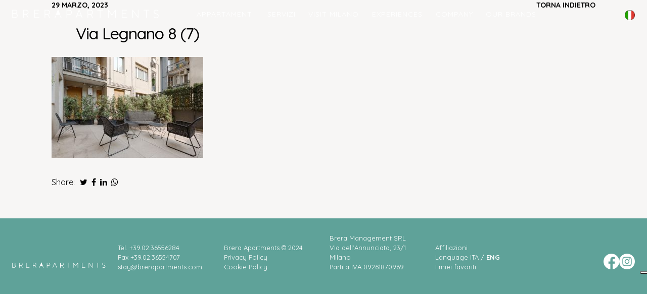

--- FILE ---
content_type: text/html; charset=UTF-8
request_url: https://www.brerapartments.com/legnano-8/via-legnano-8-7/
body_size: 11698
content:
<!DOCTYPE html>
<html lang="it-IT">
<head>
	<meta charset="UTF-8">
	<meta name="viewport" content="width=device-width, initial-scale=1, shrink-to-fit=no">
	<link rel="profile" href="http://gmpg.org/xfn/11">
	
<!-- MapPress Easy Google Maps Version:2.95PRO (https://www.mappresspro.com) -->
<meta name='robots' content='index, follow, max-image-preview:large, max-snippet:-1, max-video-preview:-1' />
	<style>img:is([sizes="auto" i], [sizes^="auto," i]) { contain-intrinsic-size: 3000px 1500px }</style>
	
	<!-- This site is optimized with the Yoast SEO plugin v25.3.1 - https://yoast.com/wordpress/plugins/seo/ -->
	<title>Via Legnano 8 (7) - brerapartments</title>
	<link rel="canonical" href="https://www.brerapartments.com/wp-content/uploads/2023/03/Via-Legnano-8-7.jpg" />
	<meta property="og:locale" content="it_IT" />
	<meta property="og:type" content="article" />
	<meta property="og:title" content="Via Legnano 8 (7) - brerapartments" />
	<meta property="og:url" content="https://www.brerapartments.com/wp-content/uploads/2023/03/Via-Legnano-8-7.jpg" />
	<meta property="og:site_name" content="brerapartments" />
	<meta property="article:publisher" content="https://www.facebook.com/brerapartments" />
	<meta property="og:image" content="https://www.brerapartments.com/legnano-8/via-legnano-8-7" />
	<meta property="og:image:width" content="1800" />
	<meta property="og:image:height" content="1200" />
	<meta property="og:image:type" content="image/jpeg" />
	<meta name="twitter:card" content="summary_large_image" />
	<script type="application/ld+json" class="yoast-schema-graph">{"@context":"https://schema.org","@graph":[{"@type":"WebPage","@id":"https://www.brerapartments.com/wp-content/uploads/2023/03/Via-Legnano-8-7.jpg","url":"https://www.brerapartments.com/wp-content/uploads/2023/03/Via-Legnano-8-7.jpg","name":"Via Legnano 8 (7) - brerapartments","isPartOf":{"@id":"https://www.brerapartments.com/#website"},"primaryImageOfPage":{"@id":"https://www.brerapartments.com/wp-content/uploads/2023/03/Via-Legnano-8-7.jpg#primaryimage"},"image":{"@id":"https://www.brerapartments.com/wp-content/uploads/2023/03/Via-Legnano-8-7.jpg#primaryimage"},"thumbnailUrl":"https://www.brerapartments.com/wp-content/uploads/2023/03/Via-Legnano-8-7.jpg","datePublished":"2023-03-29T07:42:52+00:00","breadcrumb":{"@id":"https://www.brerapartments.com/wp-content/uploads/2023/03/Via-Legnano-8-7.jpg#breadcrumb"},"inLanguage":"it-IT","potentialAction":[{"@type":"ReadAction","target":["https://www.brerapartments.com/wp-content/uploads/2023/03/Via-Legnano-8-7.jpg"]}]},{"@type":"ImageObject","inLanguage":"it-IT","@id":"https://www.brerapartments.com/wp-content/uploads/2023/03/Via-Legnano-8-7.jpg#primaryimage","url":"https://www.brerapartments.com/wp-content/uploads/2023/03/Via-Legnano-8-7.jpg","contentUrl":"https://www.brerapartments.com/wp-content/uploads/2023/03/Via-Legnano-8-7.jpg","width":1800,"height":1200},{"@type":"BreadcrumbList","@id":"https://www.brerapartments.com/wp-content/uploads/2023/03/Via-Legnano-8-7.jpg#breadcrumb","itemListElement":[{"@type":"ListItem","position":1,"name":"Home","item":"https://www.brerapartments.com/"},{"@type":"ListItem","position":2,"name":"Legnano 8","item":"https://www.brerapartments.com/legnano-8/"},{"@type":"ListItem","position":3,"name":"Via Legnano 8 (7)"}]},{"@type":"WebSite","@id":"https://www.brerapartments.com/#website","url":"https://www.brerapartments.com/","name":"brerapartments","description":"Affitto Appartamenti Breve Periodo Milano","publisher":{"@id":"https://www.brerapartments.com/#organization"},"alternateName":"Affitto Appartamenti Milano","potentialAction":[{"@type":"SearchAction","target":{"@type":"EntryPoint","urlTemplate":"https://www.brerapartments.com/?s={search_term_string}"},"query-input":{"@type":"PropertyValueSpecification","valueRequired":true,"valueName":"search_term_string"}}],"inLanguage":"it-IT"},{"@type":"Organization","@id":"https://www.brerapartments.com/#organization","name":"brerapartments","alternateName":"Affitto Appartamenti Milano","url":"https://www.brerapartments.com/","logo":{"@type":"ImageObject","inLanguage":"it-IT","@id":"https://www.brerapartments.com/#/schema/logo/image/","url":"https://www.brerapartments.com/wp-content/uploads/2022/12/cropped-favicon.png","contentUrl":"https://www.brerapartments.com/wp-content/uploads/2022/12/cropped-favicon.png","width":512,"height":512,"caption":"brerapartments"},"image":{"@id":"https://www.brerapartments.com/#/schema/logo/image/"},"sameAs":["https://www.facebook.com/brerapartments","https://www.instagram.com/brerapartmentsmilano/"]}]}</script>
	<!-- / Yoast SEO plugin. -->


<link rel='dns-prefetch' href='//fonts.googleapis.com' />
<link rel="alternate" type="application/rss+xml" title="brerapartments &raquo; Feed" href="https://www.brerapartments.com/feed/" />
<link rel="alternate" type="application/rss+xml" title="brerapartments &raquo; Feed dei commenti" href="https://www.brerapartments.com/comments/feed/" />
<script>
window._wpemojiSettings = {"baseUrl":"https:\/\/s.w.org\/images\/core\/emoji\/16.0.1\/72x72\/","ext":".png","svgUrl":"https:\/\/s.w.org\/images\/core\/emoji\/16.0.1\/svg\/","svgExt":".svg","source":{"concatemoji":"https:\/\/www.brerapartments.com\/wp-includes\/js\/wp-emoji-release.min.js?ver=6.8.3"}};
/*! This file is auto-generated */
!function(s,n){var o,i,e;function c(e){try{var t={supportTests:e,timestamp:(new Date).valueOf()};sessionStorage.setItem(o,JSON.stringify(t))}catch(e){}}function p(e,t,n){e.clearRect(0,0,e.canvas.width,e.canvas.height),e.fillText(t,0,0);var t=new Uint32Array(e.getImageData(0,0,e.canvas.width,e.canvas.height).data),a=(e.clearRect(0,0,e.canvas.width,e.canvas.height),e.fillText(n,0,0),new Uint32Array(e.getImageData(0,0,e.canvas.width,e.canvas.height).data));return t.every(function(e,t){return e===a[t]})}function u(e,t){e.clearRect(0,0,e.canvas.width,e.canvas.height),e.fillText(t,0,0);for(var n=e.getImageData(16,16,1,1),a=0;a<n.data.length;a++)if(0!==n.data[a])return!1;return!0}function f(e,t,n,a){switch(t){case"flag":return n(e,"\ud83c\udff3\ufe0f\u200d\u26a7\ufe0f","\ud83c\udff3\ufe0f\u200b\u26a7\ufe0f")?!1:!n(e,"\ud83c\udde8\ud83c\uddf6","\ud83c\udde8\u200b\ud83c\uddf6")&&!n(e,"\ud83c\udff4\udb40\udc67\udb40\udc62\udb40\udc65\udb40\udc6e\udb40\udc67\udb40\udc7f","\ud83c\udff4\u200b\udb40\udc67\u200b\udb40\udc62\u200b\udb40\udc65\u200b\udb40\udc6e\u200b\udb40\udc67\u200b\udb40\udc7f");case"emoji":return!a(e,"\ud83e\udedf")}return!1}function g(e,t,n,a){var r="undefined"!=typeof WorkerGlobalScope&&self instanceof WorkerGlobalScope?new OffscreenCanvas(300,150):s.createElement("canvas"),o=r.getContext("2d",{willReadFrequently:!0}),i=(o.textBaseline="top",o.font="600 32px Arial",{});return e.forEach(function(e){i[e]=t(o,e,n,a)}),i}function t(e){var t=s.createElement("script");t.src=e,t.defer=!0,s.head.appendChild(t)}"undefined"!=typeof Promise&&(o="wpEmojiSettingsSupports",i=["flag","emoji"],n.supports={everything:!0,everythingExceptFlag:!0},e=new Promise(function(e){s.addEventListener("DOMContentLoaded",e,{once:!0})}),new Promise(function(t){var n=function(){try{var e=JSON.parse(sessionStorage.getItem(o));if("object"==typeof e&&"number"==typeof e.timestamp&&(new Date).valueOf()<e.timestamp+604800&&"object"==typeof e.supportTests)return e.supportTests}catch(e){}return null}();if(!n){if("undefined"!=typeof Worker&&"undefined"!=typeof OffscreenCanvas&&"undefined"!=typeof URL&&URL.createObjectURL&&"undefined"!=typeof Blob)try{var e="postMessage("+g.toString()+"("+[JSON.stringify(i),f.toString(),p.toString(),u.toString()].join(",")+"));",a=new Blob([e],{type:"text/javascript"}),r=new Worker(URL.createObjectURL(a),{name:"wpTestEmojiSupports"});return void(r.onmessage=function(e){c(n=e.data),r.terminate(),t(n)})}catch(e){}c(n=g(i,f,p,u))}t(n)}).then(function(e){for(var t in e)n.supports[t]=e[t],n.supports.everything=n.supports.everything&&n.supports[t],"flag"!==t&&(n.supports.everythingExceptFlag=n.supports.everythingExceptFlag&&n.supports[t]);n.supports.everythingExceptFlag=n.supports.everythingExceptFlag&&!n.supports.flag,n.DOMReady=!1,n.readyCallback=function(){n.DOMReady=!0}}).then(function(){return e}).then(function(){var e;n.supports.everything||(n.readyCallback(),(e=n.source||{}).concatemoji?t(e.concatemoji):e.wpemoji&&e.twemoji&&(t(e.twemoji),t(e.wpemoji)))}))}((window,document),window._wpemojiSettings);
</script>
<style id='wp-emoji-styles-inline-css'>

	img.wp-smiley, img.emoji {
		display: inline !important;
		border: none !important;
		box-shadow: none !important;
		height: 1em !important;
		width: 1em !important;
		margin: 0 0.07em !important;
		vertical-align: -0.1em !important;
		background: none !important;
		padding: 0 !important;
	}
</style>
<link rel='stylesheet' id='wp-block-library-css' href='https://www.brerapartments.com/wp-includes/css/dist/block-library/style.min.css?ver=6.8.3' media='all' />
<style id='classic-theme-styles-inline-css'>
/*! This file is auto-generated */
.wp-block-button__link{color:#fff;background-color:#32373c;border-radius:9999px;box-shadow:none;text-decoration:none;padding:calc(.667em + 2px) calc(1.333em + 2px);font-size:1.125em}.wp-block-file__button{background:#32373c;color:#fff;text-decoration:none}
</style>
<link rel='stylesheet' id='mappress-leaflet-css' href='https://www.brerapartments.com/wp-content/plugins/mappress-google-maps-for-wordpress/lib/leaflet/leaflet.css?ver=1.7.1' media='all' />
<link rel='stylesheet' id='mappress-leaflet-markercluster-default-css' href='https://www.brerapartments.com/wp-content/plugins/mappress-google-maps-for-wordpress/lib/leaflet/MarkerCluster.Default.css?ver=1.4.1' media='all' />
<link rel='stylesheet' id='mappress-leaflet-markercluster-css' href='https://www.brerapartments.com/wp-content/plugins/mappress-google-maps-for-wordpress/lib/leaflet/MarkerCluster.css?ver=1.4.1' media='all' />
<link rel='stylesheet' id='mappress-css' href='https://www.brerapartments.com/wp-content/plugins/mappress-google-maps-for-wordpress/css/mappress.css?ver=2.95PRO' media='all' />
<style id='global-styles-inline-css'>
:root{--wp--preset--aspect-ratio--square: 1;--wp--preset--aspect-ratio--4-3: 4/3;--wp--preset--aspect-ratio--3-4: 3/4;--wp--preset--aspect-ratio--3-2: 3/2;--wp--preset--aspect-ratio--2-3: 2/3;--wp--preset--aspect-ratio--16-9: 16/9;--wp--preset--aspect-ratio--9-16: 9/16;--wp--preset--color--black: #000000;--wp--preset--color--cyan-bluish-gray: #abb8c3;--wp--preset--color--white: #fff;--wp--preset--color--pale-pink: #f78da7;--wp--preset--color--vivid-red: #cf2e2e;--wp--preset--color--luminous-vivid-orange: #ff6900;--wp--preset--color--luminous-vivid-amber: #fcb900;--wp--preset--color--light-green-cyan: #7bdcb5;--wp--preset--color--vivid-green-cyan: #00d084;--wp--preset--color--pale-cyan-blue: #8ed1fc;--wp--preset--color--vivid-cyan-blue: #0693e3;--wp--preset--color--vivid-purple: #9b51e0;--wp--preset--color--blue: #0d6efd;--wp--preset--color--indigo: #6610f2;--wp--preset--color--purple: #5533ff;--wp--preset--color--pink: #d63384;--wp--preset--color--red: #dc3545;--wp--preset--color--orange: #fd7e14;--wp--preset--color--yellow: #ffc107;--wp--preset--color--green: #198754;--wp--preset--color--teal: #20c997;--wp--preset--color--cyan: #0dcaf0;--wp--preset--color--gray: #6c757d;--wp--preset--color--gray-dark: #343a40;--wp--preset--gradient--vivid-cyan-blue-to-vivid-purple: linear-gradient(135deg,rgba(6,147,227,1) 0%,rgb(155,81,224) 100%);--wp--preset--gradient--light-green-cyan-to-vivid-green-cyan: linear-gradient(135deg,rgb(122,220,180) 0%,rgb(0,208,130) 100%);--wp--preset--gradient--luminous-vivid-amber-to-luminous-vivid-orange: linear-gradient(135deg,rgba(252,185,0,1) 0%,rgba(255,105,0,1) 100%);--wp--preset--gradient--luminous-vivid-orange-to-vivid-red: linear-gradient(135deg,rgba(255,105,0,1) 0%,rgb(207,46,46) 100%);--wp--preset--gradient--very-light-gray-to-cyan-bluish-gray: linear-gradient(135deg,rgb(238,238,238) 0%,rgb(169,184,195) 100%);--wp--preset--gradient--cool-to-warm-spectrum: linear-gradient(135deg,rgb(74,234,220) 0%,rgb(151,120,209) 20%,rgb(207,42,186) 40%,rgb(238,44,130) 60%,rgb(251,105,98) 80%,rgb(254,248,76) 100%);--wp--preset--gradient--blush-light-purple: linear-gradient(135deg,rgb(255,206,236) 0%,rgb(152,150,240) 100%);--wp--preset--gradient--blush-bordeaux: linear-gradient(135deg,rgb(254,205,165) 0%,rgb(254,45,45) 50%,rgb(107,0,62) 100%);--wp--preset--gradient--luminous-dusk: linear-gradient(135deg,rgb(255,203,112) 0%,rgb(199,81,192) 50%,rgb(65,88,208) 100%);--wp--preset--gradient--pale-ocean: linear-gradient(135deg,rgb(255,245,203) 0%,rgb(182,227,212) 50%,rgb(51,167,181) 100%);--wp--preset--gradient--electric-grass: linear-gradient(135deg,rgb(202,248,128) 0%,rgb(113,206,126) 100%);--wp--preset--gradient--midnight: linear-gradient(135deg,rgb(2,3,129) 0%,rgb(40,116,252) 100%);--wp--preset--font-size--small: 13px;--wp--preset--font-size--medium: 20px;--wp--preset--font-size--large: 36px;--wp--preset--font-size--x-large: 42px;--wp--preset--spacing--20: 0.44rem;--wp--preset--spacing--30: 0.67rem;--wp--preset--spacing--40: 1rem;--wp--preset--spacing--50: 1.5rem;--wp--preset--spacing--60: 2.25rem;--wp--preset--spacing--70: 3.38rem;--wp--preset--spacing--80: 5.06rem;--wp--preset--shadow--natural: 6px 6px 9px rgba(0, 0, 0, 0.2);--wp--preset--shadow--deep: 12px 12px 50px rgba(0, 0, 0, 0.4);--wp--preset--shadow--sharp: 6px 6px 0px rgba(0, 0, 0, 0.2);--wp--preset--shadow--outlined: 6px 6px 0px -3px rgba(255, 255, 255, 1), 6px 6px rgba(0, 0, 0, 1);--wp--preset--shadow--crisp: 6px 6px 0px rgba(0, 0, 0, 1);}:where(.is-layout-flex){gap: 0.5em;}:where(.is-layout-grid){gap: 0.5em;}body .is-layout-flex{display: flex;}.is-layout-flex{flex-wrap: wrap;align-items: center;}.is-layout-flex > :is(*, div){margin: 0;}body .is-layout-grid{display: grid;}.is-layout-grid > :is(*, div){margin: 0;}:where(.wp-block-columns.is-layout-flex){gap: 2em;}:where(.wp-block-columns.is-layout-grid){gap: 2em;}:where(.wp-block-post-template.is-layout-flex){gap: 1.25em;}:where(.wp-block-post-template.is-layout-grid){gap: 1.25em;}.has-black-color{color: var(--wp--preset--color--black) !important;}.has-cyan-bluish-gray-color{color: var(--wp--preset--color--cyan-bluish-gray) !important;}.has-white-color{color: var(--wp--preset--color--white) !important;}.has-pale-pink-color{color: var(--wp--preset--color--pale-pink) !important;}.has-vivid-red-color{color: var(--wp--preset--color--vivid-red) !important;}.has-luminous-vivid-orange-color{color: var(--wp--preset--color--luminous-vivid-orange) !important;}.has-luminous-vivid-amber-color{color: var(--wp--preset--color--luminous-vivid-amber) !important;}.has-light-green-cyan-color{color: var(--wp--preset--color--light-green-cyan) !important;}.has-vivid-green-cyan-color{color: var(--wp--preset--color--vivid-green-cyan) !important;}.has-pale-cyan-blue-color{color: var(--wp--preset--color--pale-cyan-blue) !important;}.has-vivid-cyan-blue-color{color: var(--wp--preset--color--vivid-cyan-blue) !important;}.has-vivid-purple-color{color: var(--wp--preset--color--vivid-purple) !important;}.has-black-background-color{background-color: var(--wp--preset--color--black) !important;}.has-cyan-bluish-gray-background-color{background-color: var(--wp--preset--color--cyan-bluish-gray) !important;}.has-white-background-color{background-color: var(--wp--preset--color--white) !important;}.has-pale-pink-background-color{background-color: var(--wp--preset--color--pale-pink) !important;}.has-vivid-red-background-color{background-color: var(--wp--preset--color--vivid-red) !important;}.has-luminous-vivid-orange-background-color{background-color: var(--wp--preset--color--luminous-vivid-orange) !important;}.has-luminous-vivid-amber-background-color{background-color: var(--wp--preset--color--luminous-vivid-amber) !important;}.has-light-green-cyan-background-color{background-color: var(--wp--preset--color--light-green-cyan) !important;}.has-vivid-green-cyan-background-color{background-color: var(--wp--preset--color--vivid-green-cyan) !important;}.has-pale-cyan-blue-background-color{background-color: var(--wp--preset--color--pale-cyan-blue) !important;}.has-vivid-cyan-blue-background-color{background-color: var(--wp--preset--color--vivid-cyan-blue) !important;}.has-vivid-purple-background-color{background-color: var(--wp--preset--color--vivid-purple) !important;}.has-black-border-color{border-color: var(--wp--preset--color--black) !important;}.has-cyan-bluish-gray-border-color{border-color: var(--wp--preset--color--cyan-bluish-gray) !important;}.has-white-border-color{border-color: var(--wp--preset--color--white) !important;}.has-pale-pink-border-color{border-color: var(--wp--preset--color--pale-pink) !important;}.has-vivid-red-border-color{border-color: var(--wp--preset--color--vivid-red) !important;}.has-luminous-vivid-orange-border-color{border-color: var(--wp--preset--color--luminous-vivid-orange) !important;}.has-luminous-vivid-amber-border-color{border-color: var(--wp--preset--color--luminous-vivid-amber) !important;}.has-light-green-cyan-border-color{border-color: var(--wp--preset--color--light-green-cyan) !important;}.has-vivid-green-cyan-border-color{border-color: var(--wp--preset--color--vivid-green-cyan) !important;}.has-pale-cyan-blue-border-color{border-color: var(--wp--preset--color--pale-cyan-blue) !important;}.has-vivid-cyan-blue-border-color{border-color: var(--wp--preset--color--vivid-cyan-blue) !important;}.has-vivid-purple-border-color{border-color: var(--wp--preset--color--vivid-purple) !important;}.has-vivid-cyan-blue-to-vivid-purple-gradient-background{background: var(--wp--preset--gradient--vivid-cyan-blue-to-vivid-purple) !important;}.has-light-green-cyan-to-vivid-green-cyan-gradient-background{background: var(--wp--preset--gradient--light-green-cyan-to-vivid-green-cyan) !important;}.has-luminous-vivid-amber-to-luminous-vivid-orange-gradient-background{background: var(--wp--preset--gradient--luminous-vivid-amber-to-luminous-vivid-orange) !important;}.has-luminous-vivid-orange-to-vivid-red-gradient-background{background: var(--wp--preset--gradient--luminous-vivid-orange-to-vivid-red) !important;}.has-very-light-gray-to-cyan-bluish-gray-gradient-background{background: var(--wp--preset--gradient--very-light-gray-to-cyan-bluish-gray) !important;}.has-cool-to-warm-spectrum-gradient-background{background: var(--wp--preset--gradient--cool-to-warm-spectrum) !important;}.has-blush-light-purple-gradient-background{background: var(--wp--preset--gradient--blush-light-purple) !important;}.has-blush-bordeaux-gradient-background{background: var(--wp--preset--gradient--blush-bordeaux) !important;}.has-luminous-dusk-gradient-background{background: var(--wp--preset--gradient--luminous-dusk) !important;}.has-pale-ocean-gradient-background{background: var(--wp--preset--gradient--pale-ocean) !important;}.has-electric-grass-gradient-background{background: var(--wp--preset--gradient--electric-grass) !important;}.has-midnight-gradient-background{background: var(--wp--preset--gradient--midnight) !important;}.has-small-font-size{font-size: var(--wp--preset--font-size--small) !important;}.has-medium-font-size{font-size: var(--wp--preset--font-size--medium) !important;}.has-large-font-size{font-size: var(--wp--preset--font-size--large) !important;}.has-x-large-font-size{font-size: var(--wp--preset--font-size--x-large) !important;}
:where(.wp-block-post-template.is-layout-flex){gap: 1.25em;}:where(.wp-block-post-template.is-layout-grid){gap: 1.25em;}
:where(.wp-block-columns.is-layout-flex){gap: 2em;}:where(.wp-block-columns.is-layout-grid){gap: 2em;}
:root :where(.wp-block-pullquote){font-size: 1.5em;line-height: 1.6;}
</style>
<link rel='stylesheet' id='contact-form-7-css' href='https://www.brerapartments.com/wp-content/plugins/contact-form-7/includes/css/styles.css?ver=6.1' media='all' />
<link rel='stylesheet' id='ccc_my_favorite-select-css' href='https://www.brerapartments.com/wp-content/plugins/my-favorites/assets/select.css?ver=1.4.3' media='all' />
<link rel='stylesheet' id='child-understrap-styles-css' href='https://www.brerapartments.com/wp-content/themes/understrap-child-main/css/child-theme.min.css?ver=1.1.0' media='all' />
<link rel='stylesheet' id='child-understrap-styless-css' href='https://www.brerapartments.com/wp-content/themes/understrap-child-main/style.css?ver=1.1.0' media='all' />
<link rel='stylesheet' id='google-fonts-css' href='https://fonts.googleapis.com/css2?family=Quicksand%3Awght%40400%3B500%3B700&#038;display=swap&#038;ver=6.8.3' media='all' />
<link rel='stylesheet' id='google-fontsa-css' href='https://fonts.googleapis.com/css2?family=Cormorant+Garamond%3Awght%40300%3B400%3B500%3B700&#038;display=swap&#038;ver=6.8.3' media='all' />
<script src="https://www.brerapartments.com/wp-includes/js/jquery/jquery.min.js?ver=3.7.1" id="jquery-core-js"></script>
<script src="https://www.brerapartments.com/wp-includes/js/jquery/jquery-migrate.min.js?ver=3.4.1" id="jquery-migrate-js"></script>
<link rel="https://api.w.org/" href="https://www.brerapartments.com/wp-json/" /><link rel="alternate" title="JSON" type="application/json" href="https://www.brerapartments.com/wp-json/wp/v2/media/9409" /><link rel="EditURI" type="application/rsd+xml" title="RSD" href="https://www.brerapartments.com/xmlrpc.php?rsd" />
<meta name="generator" content="WordPress 6.8.3" />
<link rel='shortlink' href='https://www.brerapartments.com/?p=9409' />
<link rel="alternate" title="oEmbed (JSON)" type="application/json+oembed" href="https://www.brerapartments.com/wp-json/oembed/1.0/embed?url=https%3A%2F%2Fwww.brerapartments.com%2Flegnano-8%2Fvia-legnano-8-7%2F" />
<link rel="alternate" title="oEmbed (XML)" type="text/xml+oembed" href="https://www.brerapartments.com/wp-json/oembed/1.0/embed?url=https%3A%2F%2Fwww.brerapartments.com%2Flegnano-8%2Fvia-legnano-8-7%2F&#038;format=xml" />
<meta name="mobile-web-app-capable" content="yes">
<meta name="apple-mobile-web-app-capable" content="yes">
<meta name="apple-mobile-web-app-title" content="brerapartments - Affitto Appartamenti Breve Periodo Milano">
<link rel="icon" href="https://www.brerapartments.com/wp-content/uploads/2022/12/cropped-favicon-32x32.png" sizes="32x32" />
<link rel="icon" href="https://www.brerapartments.com/wp-content/uploads/2022/12/cropped-favicon-192x192.png" sizes="192x192" />
<link rel="apple-touch-icon" href="https://www.brerapartments.com/wp-content/uploads/2022/12/cropped-favicon-180x180.png" />
<meta name="msapplication-TileImage" content="https://www.brerapartments.com/wp-content/uploads/2022/12/cropped-favicon-270x270.png" />
	
	<!-- Google Tag Manager -->
<script>(function(w,d,s,l,i){w[l]=w[l]||[];w[l].push({'gtm.start':
new Date().getTime(),event:'gtm.js'});var f=d.getElementsByTagName(s)[0],
j=d.createElement(s),dl=l!='dataLayer'?'&l='+l:'';j.async=true;j.src=
'https://www.googletagmanager.com/gtm.js?id='+i+dl;f.parentNode.insertBefore(j,f);
})(window,document,'script','dataLayer','GTM-KKMF3MT');</script>
<!-- End Google Tag Manager -->
	
	
</head>




<body class="attachment wp-singular attachment-template-default single single-attachment postid-9409 attachmentid-9409 attachment-jpeg wp-custom-logo wp-embed-responsive wp-theme-understrap wp-child-theme-understrap-child-main group-blog understrap-no-sidebar" itemscope itemtype="http://schema.org/WebSite">
	<!-- Google Tag Manager (noscript) -->
<noscript><iframe src="https://www.googletagmanager.com/ns.html?id=GTM-KKMF3MT"
height="0" width="0" style="display:none;visibility:hidden"></iframe></noscript>
<!-- End Google Tag Manager (noscript) -->
	
<div class="site" id="page">

	<!-- ******************* The Navbar Area ******************* -->
	<header id="wrapper-navbar" class="">

		<a class="skip-link sr-only sr-only-focusable" href="#content">Vai al contenuto</a>

		
<nav id="main-nav" class="navbar navbar-expand-xl navbar-dark bg-primary" aria-labelledby="main-nav-label">

	<h2 id="main-nav-label" class="screen-reader-text">
		Navigazione principale	</h2>


	<div class="container">

		<!-- Your site title as branding in the menu -->
		<a href="https://www.brerapartments.com/" class="navbar-brand custom-logo-link" rel="home"><img src="https://www.brerapartments.com/wp-content/uploads/2022/06/brera-logo.svg" class="img-fluid" alt="brerapartments" decoding="async" /></a>		<!-- end custom logo -->

		<button class="navbar-toggler" onclick="aggiungoclassemenu()" type="button" data-bs-toggle="collapse" data-bs-target="#navbarNavDropdown" aria-controls="navbarNavDropdown" aria-expanded="false" aria-label="Attiva/disattiva la navigazione">
			<span class="navbar-toggler-icon"></span>
		</button>

		<!-- The WordPress Menu goes here -->
		<div id="navbarNavDropdown" class="collapse navbar-collapse"><ul id="main-menu" class="navbar-nav ms-auto"><li itemscope="itemscope" itemtype="https://www.schema.org/SiteNavigationElement" id="menu-item-6733" class="menu-item menu-item-type-taxonomy menu-item-object-category menu-item-has-children dropdown menu-item-6733 nav-item"><a title="Appartamenti" href="https://www.brerapartments.com/category/tutti-i-distretti/" data-toggle="dropdown" data-bs-toggle="dropdown" aria-haspopup="true" aria-expanded="false" class="dropdown-toggle nav-link" id="menu-item-dropdown-6733">Appartamenti</a>
<ul class="dropdown-menu" aria-labelledby="menu-item-dropdown-6733" >
	<li itemscope="itemscope" itemtype="https://www.schema.org/SiteNavigationElement" id="menu-item-6920" class="menu-item menu-item-type-taxonomy menu-item-object-category menu-item-6920 nav-item"><a title="Tutti i Distretti" href="https://www.brerapartments.com/category/tutti-i-distretti/" class="dropdown-item">Tutti i Distretti</a></li>
	<li itemscope="itemscope" itemtype="https://www.schema.org/SiteNavigationElement" id="menu-item-6726" class="menu-item menu-item-type-taxonomy menu-item-object-category menu-item-6726 nav-item"><a title="Brera" href="https://www.brerapartments.com/category/tutti-i-distretti/brera-district/" class="dropdown-item">Brera</a></li>
	<li itemscope="itemscope" itemtype="https://www.schema.org/SiteNavigationElement" id="menu-item-6727" class="menu-item menu-item-type-taxonomy menu-item-object-category menu-item-6727 nav-item"><a title="Garibaldi" href="https://www.brerapartments.com/category/tutti-i-distretti/garibaldi-district/" class="dropdown-item">Garibaldi</a></li>
	<li itemscope="itemscope" itemtype="https://www.schema.org/SiteNavigationElement" id="menu-item-6728" class="menu-item menu-item-type-taxonomy menu-item-object-category menu-item-6728 nav-item"><a title="Centro Storico" href="https://www.brerapartments.com/category/tutti-i-distretti/centro-storico-district/" class="dropdown-item">Centro Storico</a></li>
	<li itemscope="itemscope" itemtype="https://www.schema.org/SiteNavigationElement" id="menu-item-6729" class="menu-item menu-item-type-taxonomy menu-item-object-category menu-item-6729 nav-item"><a title="Altri Distretti" href="https://www.brerapartments.com/category/tutti-i-distretti/altri-distretti/" class="dropdown-item">Altri Distretti</a></li>
	<li itemscope="itemscope" itemtype="https://www.schema.org/SiteNavigationElement" id="menu-item-6731" class="menu-item menu-item-type-post_type menu-item-object-page menu-item-6731 nav-item"><a title="I miei favoriti" href="https://www.brerapartments.com/i-miei-favoriti/" class="dropdown-item">I miei favoriti</a></li>
</ul>
</li>
<li itemscope="itemscope" itemtype="https://www.schema.org/SiteNavigationElement" id="menu-item-6725" class="menu-item menu-item-type-post_type menu-item-object-page menu-item-has-children dropdown menu-item-6725 nav-item"><a title="Servizi" href="https://www.brerapartments.com/servizi/" data-toggle="dropdown" data-bs-toggle="dropdown" aria-haspopup="true" aria-expanded="false" class="dropdown-toggle nav-link" id="menu-item-dropdown-6725">Servizi</a>
<ul class="dropdown-menu" aria-labelledby="menu-item-dropdown-6725" >
	<li itemscope="itemscope" itemtype="https://www.schema.org/SiteNavigationElement" id="menu-item-6736" class="menu-item menu-item-type-custom menu-item-object-custom menu-item-6736 nav-item"><a title="Check-in" href="https://www.brerapartments.com/servizi/#check-in" class="dropdown-item">Check-in</a></li>
	<li itemscope="itemscope" itemtype="https://www.schema.org/SiteNavigationElement" id="menu-item-6737" class="menu-item menu-item-type-custom menu-item-object-custom menu-item-6737 nav-item"><a title="Reperibilità" href="https://www.brerapartments.com/servizi/#reperibilita" class="dropdown-item">Reperibilità</a></li>
	<li itemscope="itemscope" itemtype="https://www.schema.org/SiteNavigationElement" id="menu-item-6738" class="menu-item menu-item-type-custom menu-item-object-custom menu-item-6738 nav-item"><a title="Concierge" href="https://www.brerapartments.com/servizi/#concierge" class="dropdown-item">Concierge</a></li>
	<li itemscope="itemscope" itemtype="https://www.schema.org/SiteNavigationElement" id="menu-item-6739" class="menu-item menu-item-type-custom menu-item-object-custom menu-item-6739 nav-item"><a title="Ideali per Famiglie" href="https://www.brerapartments.com/servizi/#family" class="dropdown-item">Ideali per Famiglie</a></li>
	<li itemscope="itemscope" itemtype="https://www.schema.org/SiteNavigationElement" id="menu-item-6740" class="menu-item menu-item-type-custom menu-item-object-custom menu-item-6740 nav-item"><a title="Transfer" href="https://www.brerapartments.com/servizi/#transfer" class="dropdown-item">Transfer</a></li>
	<li itemscope="itemscope" itemtype="https://www.schema.org/SiteNavigationElement" id="menu-item-6741" class="menu-item menu-item-type-custom menu-item-object-custom menu-item-6741 nav-item"><a title="Deposito bagagli" href="https://www.brerapartments.com/servizi/#bagagli" class="dropdown-item">Deposito bagagli</a></li>
	<li itemscope="itemscope" itemtype="https://www.schema.org/SiteNavigationElement" id="menu-item-6742" class="menu-item menu-item-type-custom menu-item-object-custom menu-item-6742 nav-item"><a title="Housekeeping" href="https://www.brerapartments.com/servizi/#Housekeeping" class="dropdown-item">Housekeeping</a></li>
</ul>
</li>
<li itemscope="itemscope" itemtype="https://www.schema.org/SiteNavigationElement" id="menu-item-6724" class="menu-item menu-item-type-post_type menu-item-object-page menu-item-6724 nav-item"><a title="Visit Milano" href="https://www.brerapartments.com/visit-milano/" class="nav-link">Visit Milano</a></li>
<li itemscope="itemscope" itemtype="https://www.schema.org/SiteNavigationElement" id="menu-item-6732" class="menu-item menu-item-type-taxonomy menu-item-object-category menu-item-6732 nav-item"><a title="Experiences" href="https://www.brerapartments.com/category/experiences/" class="nav-link">Experiences</a></li>
<li itemscope="itemscope" itemtype="https://www.schema.org/SiteNavigationElement" id="menu-item-6722" class="menu-item menu-item-type-post_type menu-item-object-page menu-item-has-children dropdown menu-item-6722 nav-item"><a title="COMPANY" href="https://www.brerapartments.com/company/" data-toggle="dropdown" data-bs-toggle="dropdown" aria-haspopup="true" aria-expanded="false" class="dropdown-toggle nav-link" id="menu-item-dropdown-6722">COMPANY</a>
<ul class="dropdown-menu" aria-labelledby="menu-item-dropdown-6722" >
	<li itemscope="itemscope" itemtype="https://www.schema.org/SiteNavigationElement" id="menu-item-6734" class="menu-item menu-item-type-custom menu-item-object-custom menu-item-6734 nav-item"><a title="Company Profile" href="https://www.brerapartments.com/company/#COMPANY" class="dropdown-item">Company Profile</a></li>
	<li itemscope="itemscope" itemtype="https://www.schema.org/SiteNavigationElement" id="menu-item-6735" class="menu-item menu-item-type-custom menu-item-object-custom menu-item-6735 nav-item"><a title="Affiliazioni" href="https://www.brerapartments.com/company/#affiliazioni" class="dropdown-item">Affiliazioni</a></li>
</ul>
</li>
<li itemscope="itemscope" itemtype="https://www.schema.org/SiteNavigationElement" id="menu-item-7238" class="menu-item menu-item-type-post_type menu-item-object-page menu-item-7238 nav-item"><a title="Our Brands" href="https://www.brerapartments.com/our-brands/" class="nav-link">Our Brands</a></li>
<li itemscope="itemscope" itemtype="https://www.schema.org/SiteNavigationElement" id="menu-item-6730-en" class="lang-item lang-item-5 lang-item-en no-translation lang-item-first menu-item menu-item-type-custom menu-item-object-custom menu-item-6730-en nav-item"><a title="English" href="https://www.brerapartments.com/en/home-eng/" class="nav-link" hreflang="en-GB" lang="en-GB">English</a></li>
</ul></div>
	</div><!-- .container(-fluid) -->

</nav><!-- .site-navigation -->
<script>
function aggiungoclassemenu() {
   var elementmenu = document.getElementById("main-nav");
   elementmenu.classList.toggle("menucol");
}
</script>







	</header><!-- #wrapper-navbar end -->

























<div class="wrapper" id="single-wrapper">

	<div class="container" id="content" tabindex="-1">

		<div class="row">

			<!-- Do the left sidebar check -->
			
<div class="col-md content-area" id="primary">

			<main class="site-main" id="main">

				
<article class="post-9409 attachment type-attachment status-inherit hentry" id="post-9409">
<div class="news-singola">
	<header class="entry-header">

<div class="tempo">
29 Marzo, 2023

<div class="torna-indietro">


  
 <a href="/category/experiences/">Torna indietro</a> 
 
 
  
</div>






</div>



<div class="rientro">
<div class="etichetta-cat">
  
</div>



		<h1 class="entry-title">Via Legnano 8 (7)</h1></div>
		<div class="entry-meta">

		
		</div><!-- .entry-meta -->

	</header><!-- .entry-header -->

	<div class="immagine-singola-news"></div>

	<div class="entry-content">

		<p class="attachment"><a href='https://www.brerapartments.com/wp-content/uploads/2023/03/Via-Legnano-8-7.jpg'><img fetchpriority="high" decoding="async" width="300" height="200" src="https://www.brerapartments.com/wp-content/uploads/2023/03/Via-Legnano-8-7-300x200.jpg" class="attachment-medium size-medium" alt="" srcset="https://www.brerapartments.com/wp-content/uploads/2023/03/Via-Legnano-8-7-300x200.jpg 300w, https://www.brerapartments.com/wp-content/uploads/2023/03/Via-Legnano-8-7-1024x683.jpg 1024w, https://www.brerapartments.com/wp-content/uploads/2023/03/Via-Legnano-8-7-768x512.jpg 768w, https://www.brerapartments.com/wp-content/uploads/2023/03/Via-Legnano-8-7-1536x1024.jpg 1536w, https://www.brerapartments.com/wp-content/uploads/2023/03/Via-Legnano-8-7.jpg 1800w" sizes="(max-width: 300px) 100vw, 300px" /></a></p>

	</div><!-- .entry-content -->

	<footer class="entry-footer">
		
	</footer><!-- .entry-footer -->
</div>
</article><!-- #post-## -->
		<nav class="container navigation post-navigation">
			<h2 class="screen-reader-text">Navigazione articoli</h2>
			<div class="d-flex nav-links justify-content-between">
				<span class="nav-previous"><a href="https://www.brerapartments.com/legnano-8/" rel="prev"><i class="fa fa-angle-left"></i>&nbsp;Legnano 8</a></span>			</div><!-- .nav-links -->
		</nav><!-- .post-navigation -->
					

<section class="condivisione clearfix">

   
<div class="etichetta"> Share: </div>
    <div class="condividi-icone">

        <a target="_blank" class="share-button share-twitter" href="https://twitter.com/intent/tweet?url=https://www.brerapartments.com/legnano-8/via-legnano-8-7/&text=Via Legnano 8 (7)&via=" title="Tweet this"><i class="fa fa-twitter" aria-hidden="true"></i></a>

        <a target="_blank" class="share-button share-facebook" href="https://www.facebook.com/sharer/sharer.php?u=https://www.brerapartments.com/legnano-8/via-legnano-8-7/" title="Share on Facebook"><i class="fa fa-facebook" aria-hidden="true"></i></a>

        <a target="_blank" class="share-button share-googleplus" href="https://www.linkedin.com/share?url=https://www.brerapartments.com/legnano-8/via-legnano-8-7/" title="Share on linkedin"><i class="fa fa-linkedin" aria-hidden="true"></i></a>

        

        <a target="_blank" class="share-button share-whatsapp" href="https://api.whatsapp.com/send?text=https://www.brerapartments.com/legnano-8/via-legnano-8-7/" data-action="share/whatsapp/share"><i class="fa fa-whatsapp" aria-hidden="true"></i></a>

        

   

   

        

    </div>

</section>
		
		
		

		
		
			</main><!-- #main -->

			<!-- Do the right sidebar check -->
			
</div><!-- #closing the primary container from /global-templates/left-sidebar-check.php -->


		</div><!-- .row -->

	</div><!-- #content -->

</div><!-- #single-wrapper -->




	<!-- ******************* The Footer Full-width Widget Area ******************* -->

	<div class="wrapper" id="wrapper-footer-full" role="footer">

		<div class="container" id="footer-full-content" tabindex="-1">

			<div class="row">

				<div id="block-29" class="footer-widget widget_block widget_media_image widget-count-6 col-md-2">
<figure class="wp-block-image size-full logofooter"><img decoding="async" src="https://www.brerapartments.com/wp-content/uploads/2022/06/brera-logo.svg" alt="" class="wp-image-18"/></figure>
</div><!-- .footer-widget --><div id="block-25" class="footer-widget widget_block widget_text widget-count-6 col-md-2">
<p>Tel. +39.02.36556284<br>Fax +39.02.36554707<br><a href="https://www.brerapartments.com/contatto/">stay@brerapartments.com</a></p>
</div><!-- .footer-widget --><div id="block-26" class="footer-widget widget_block widget_text widget-count-6 col-md-2">
<p>Brera Apartments © 2024<br><a href="https://www.iubenda.com/privacy-policy/23035214/cookie-policy" target="_blank" rel="noreferrer noopener">Privacy Policy</a><br><a href="https://www.iubenda.com/privacy-policy/23035214/cookie-policy" target="_blank" rel="noreferrer noopener">Cookie Policy</a></p>
</div><!-- .footer-widget --><div id="block-63" class="footer-widget widget_block widget_text widget-count-6 col-md-2">
<p>Brera Management SRL<br>Via dell'Annunciata, 23/1 Milano<br>Partita IVA 09261870969</p>
</div><!-- .footer-widget --><div id="block-15" class="footer-widget widget_block widget_text widget-count-6 col-md-2">
<p><a href="https://www.brerapartments.com/company/#affiliazioni">Affiliazioni</a><br>Language ITA / <strong><a href="https://www.brerapartments.com/en/">ENG</a></strong><br><a href="https://www.brerapartments.com/i-miei-favoriti/" data-type="URL" data-id="https://www.brerapartments.com/i-miei-favoriti/">I miei favoriti</a></p>
</div><!-- .footer-widget --><div id="block-28" class="footer-widget widget_block widget-count-6 col-md-2"><div class="social"><span> </span><a target="_blank" href="https://www.facebook.com/brerapartments"> <i class="fa fa-facebook" aria-hidden="true"></i></a><a target="_blank" href="https://www.instagram.com/brerapartmentsmilano/"> <i class="fa fa-instagram" aria-hidden="true"></i></a></div>
<p></p>
<script type="text/javascript">
var _iub = _iub || [];
_iub.csConfiguration = {"ccpaAcknowledgeOnDisplay":true,"ccpaApplies":true,"consentOnContinuedBrowsing":false,"enableCcpa":true,"floatingPreferencesButtonDisplay":"anchored-center-right","invalidateConsentWithoutLog":true,"perPurposeConsent":true,"siteId":2542088,"whitelabel":false,"cookiePolicyId":23035214,"lang":"it", "banner":{ "acceptButtonColor":"#138CAA","acceptButtonDisplay":true,"closeButtonRejects":true,"customizeButtonDisplay":true,"explicitWithdrawal":true,"position":"float-bottom-center","rejectButtonColor":"#138CAA","rejectButtonDisplay":true }};
</script>
<script type="text/javascript" src="//cdn.iubenda.com/cs/ccpa/stub.js"></script>
<script type="text/javascript" src="//cdn.iubenda.com/cs/iubenda_cs.js" charset="UTF-8" async=""></script></div><!-- .footer-widget -->
					</div>

		</div>

	</div><!-- #wrapper-footer-full -->

	




	<!-- ******************* The Footer Full-width Widget Area ******************* -->





<div class="wrapper" id="wrapper-footer">

	<div class="container">

		<div class="row">

			<div class="col-md-12">

				<footer class="site-footer" id="colophon">

					<div class="site-info">

					
					</div><!-- .site-info -->

				</footer><!-- #colophon -->

			</div><!--col end -->

		</div><!-- row end -->

	</div><!-- container end -->

</div><!-- wrapper end -->

</div><!-- #page we need this extra closing tag here -->




<script>

document.addEventListener("DOMContentLoaded", function(){
	
	
	
	
// per attivare sottomenu in stato hover
if (window.innerWidth > 1200) {

	
const $toRemoveAttrElem = this.querySelector("a.dropdown-toggle[data-bs-toggle]");
$toRemoveAttrElem.removeAttribute("data-bs-toggle");

	const $toRemoveAttrElem2 = this.querySelector("a.dropdown-toggle[data-bs-toggle]");
$toRemoveAttrElem2.removeAttribute("data-bs-toggle");
	
	const $toRemoveAttrElem3 = this.querySelector("a.dropdown-toggle[data-bs-toggle]");
$toRemoveAttrElem3.removeAttribute("data-bs-toggle");
	

}
// end if innerWidth
}); 


</script>



<style>
/*per attivare sotto menu in stato hover*/
@media all and (min-width: 1200px) {
	
	.navbar .nav-item a.nav-link {
    padding-bottom: 40px;
}
	
	
	.navbar .nav-item .dropdown-menu{ 
		 transition: opacity 1s ease-out;
    opacity: 0;
		display: none;  
		 -webkit-animation: fadearriva 1s;
    animation: fadearriva 1s;
	}
	.navbar .nav-item:hover .nav-link{   }
	.navbar .nav-item:hover .dropdown-menu{ 
	 opacity: 1;
    display: block;
		    -webkit-animation: fadearriva 1s;
    animation: fadearriva 1s;
 
	}
	.navbar .nav-item .dropdown-menu{ margin-top:0; }
}

	
@-webkit-keyframes fadearriva {
    from { opacity: 0; }
      to { opacity: 1; }
}
@keyframes fadearriva {
    from { opacity: 0; }
      to { opacity: 1; }
}	
	
	
	
	
	
</style>





<script>		
// attivo stycki
window.onscroll = function() {FunctionMenu()};
var header = document.getElementById("wrapper-navbar");
var sticky = header.offsetTop;

function FunctionMenu() {
  if (window.pageYOffset > sticky) {
    header.classList.add("sticky");
  } else {
    header.classList.remove("sticky");
  }
}
	
	
const body = document.body;

// attivo scrolapp

const scrollUp = "scroll-up";
const scrollDown = "scroll-down";
let lastScroll = 0;


 


window.addEventListener("scroll", () => {
  const currentScroll = window.pageYOffset;
  if (currentScroll <= 0) {
    body.classList.remove(scrollUp);
    return;
  }

  if (currentScroll > lastScroll && !body.classList.contains(scrollDown)) {
    // down
    body.classList.remove(scrollUp);
    body.classList.add(scrollDown);
  
  } else if (
    currentScroll < lastScroll &&
    body.classList.contains(scrollDown)
  ) {
    // up
    body.classList.remove(scrollDown);
    body.classList.add(scrollUp);
   
  }
  lastScroll = currentScroll;
});
	
	
	
	
	
	
	</script>





<script>

function reveal() {
  var reveals = document.querySelectorAll(".reveal");

  for (var i = 0; i < reveals.length; i++) {
    var windowHeight = window.innerHeight;
    var elementTop = reveals[i].getBoundingClientRect().top;
    var elementVisible = 150;

    if (elementTop < windowHeight - elementVisible) {
      reveals[i].classList.add("active");
    } else {
      reveals[i].classList.remove("active");
    }
  }
}

window.addEventListener("scroll", reveal);

</script>

<script>


	var linkzz = document.querySelector('a[href="mailto:stay@brerapartments.com"]');
	
	if (document.documentElement.lang === "it-IT") {
		
  if (linkzz.getAttribute("href") === "mailto:stay@brerapartments.com") {
linkzz.setAttribute('href', 'https://www.brerapartments.com/contatto/');
}
} else if (document.documentElement.lang === "en-GB") {
  if (linkzz.getAttribute("href") === "mailto:stay@brerapartments.com") {
linkzz.setAttribute('href', 'https://www.brerapartments.com/en/contact/');
	  }
}
	
	
	
	
	

</script>






<script type="speculationrules">
{"prefetch":[{"source":"document","where":{"and":[{"href_matches":"\/*"},{"not":{"href_matches":["\/wp-*.php","\/wp-admin\/*","\/wp-content\/uploads\/*","\/wp-content\/*","\/wp-content\/plugins\/*","\/wp-content\/themes\/understrap-child-main\/*","\/wp-content\/themes\/understrap\/*","\/*\\?(.+)"]}},{"not":{"selector_matches":"a[rel~=\"nofollow\"]"}},{"not":{"selector_matches":".no-prefetch, .no-prefetch a"}}]},"eagerness":"conservative"}]}
</script>
<style>body div .wpcf7-form .fit-the-fullspace{position:absolute;margin-left:-999em;}</style><script src="https://www.brerapartments.com/wp-includes/js/dist/hooks.min.js?ver=4d63a3d491d11ffd8ac6" id="wp-hooks-js"></script>
<script src="https://www.brerapartments.com/wp-includes/js/dist/i18n.min.js?ver=5e580eb46a90c2b997e6" id="wp-i18n-js"></script>
<script id="wp-i18n-js-after">
wp.i18n.setLocaleData( { 'text direction\u0004ltr': [ 'ltr' ] } );
</script>
<script src="https://www.brerapartments.com/wp-content/plugins/contact-form-7/includes/swv/js/index.js?ver=6.1" id="swv-js"></script>
<script id="contact-form-7-js-translations">
( function( domain, translations ) {
	var localeData = translations.locale_data[ domain ] || translations.locale_data.messages;
	localeData[""].domain = domain;
	wp.i18n.setLocaleData( localeData, domain );
} )( "contact-form-7", {"translation-revision-date":"2025-04-27 13:59:08+0000","generator":"GlotPress\/4.0.1","domain":"messages","locale_data":{"messages":{"":{"domain":"messages","plural-forms":"nplurals=2; plural=n != 1;","lang":"it"},"This contact form is placed in the wrong place.":["Questo modulo di contatto \u00e8 posizionato nel posto sbagliato."],"Error:":["Errore:"]}},"comment":{"reference":"includes\/js\/index.js"}} );
</script>
<script id="contact-form-7-js-before">
var wpcf7 = {
    "api": {
        "root": "https:\/\/www.brerapartments.com\/wp-json\/",
        "namespace": "contact-form-7\/v1"
    },
    "cached": 1
};
</script>
<script src="https://www.brerapartments.com/wp-content/plugins/contact-form-7/includes/js/index.js?ver=6.1" id="contact-form-7-js"></script>
<script id="ccc_my_favorite-select-js-extra">
var CCC_MY_FAVORITE_UPDATE = {"api":"https:\/\/www.brerapartments.com\/wp-admin\/admin-ajax.php","action":"ccc_my_favorite-update-action","nonce":"b021a835f8","user_logged_in":""};
var CCC_MY_FAVORITE_GET = {"api":"https:\/\/www.brerapartments.com\/wp-admin\/admin-ajax.php","action":"ccc_my_favorite-get-action","nonce":"483fcef9c8"};
</script>
<script src="https://www.brerapartments.com/wp-content/plugins/my-favorites/assets/select.js?ver=1.4.3" id="ccc_my_favorite-select-js"></script>
<script id="pll_cookie_script-js-after">
(function() {
				var expirationDate = new Date();
				expirationDate.setTime( expirationDate.getTime() + 31536000 * 1000 );
				document.cookie = "pll_language=it; expires=" + expirationDate.toUTCString() + "; path=/; secure; SameSite=Lax";
			}());
</script>
<script src="https://www.brerapartments.com/wp-content/themes/understrap-child-main/js/child-theme.min.js?ver=1.1.0" id="child-understrap-scripts-js"></script>
<script id="cf7-antispam-js-extra">
var cf7a_settings = {"prefix":"_cf7a_","disableReload":"1","version":"eJMqGMwwA\/mdh0UWR5zc8A=="};
</script>
<script src="https://www.brerapartments.com/wp-content/plugins/cf7-antispam/build/script.js?ver=a36b04cf8b501e85565c" id="cf7-antispam-js"></script>


	<div class="prenota-sidebar"><div class="barracontatti">
<a href="https://www.brerapartments.com/contatto/"><img decoding="async" src="https://www.brerapartments.com/wp-content/uploads/2023/03/cont1.svg"></a> <a href="tel:+390236556284" target="_blank" "="">
<img decoding="async" src="https://www.brerapartments.com/wp-content/uploads/2023/03/cont2.svg">
</a> 
<a href="https://wa.me/+393409596030?text=Richiesta%20informazioni%20brerapartments.com" "="">
<img decoding="async" src="https://www.brerapartments.com/wp-content/uploads/2023/03/cont3.svg">
</a>
</div></div><div class="prenota-sidebar"><link rel="stylesheet" type="text/css" href="https://data.krossbooking.com/widget/v6/etesiansrl/6.css" media="all" />
<script type='text/javascript' defer='defer' src='https://data.krossbooking.com/widget/v6/etesiansrl/6.js'></script>

<div id="prenota">
<div class="kross-container"></div>
</div>


</div>
        

 





</body>

</html>


<!-- Dynamic page generated in 0.588 seconds. -->
<!-- Cached page generated by WP-Super-Cache on 2025-11-17 18:53:33 -->

<!-- Compression = gzip -->

--- FILE ---
content_type: text/css
request_url: https://www.brerapartments.com/wp-content/themes/understrap-child-main/style.css?ver=1.1.0
body_size: 10352
content:
/*
 Theme Name:   Understrap Child
 Theme URI:    https://understrap.com
 Description:  Understrap Child Theme
 Author:       the Understrap Contributors
 Author URI:   https://github.com/understrap/understrap-child/graphs/contributors
 Template:     understrap
 Version:      1.1.0
 License: GNU General Public License v2 or later
 License URI: http://www.gnu.org/licenses/gpl-2.0.html
 Text Domain:  understrap-child
 Tags: one-column, custom-menu, featured-images, theme-options, translation-ready
 GitHub Theme URI: understrap/understrap-child
*/










	.reveal{
  position: relative;
  transform: translateY(150px);
  opacity: 0;
  transition: 1s all ease;
}

.reveal.active{
  transform: translateY(0);
  opacity: 1;
}

.brends {
    height: 200px;
    display: flex;
    justify-content: center;
    align-items: center;
}


.brends img:hover {
   opacity: 0.7;
	transition: 0.5s;
}


.brends img {
   opacity: 1;
	transition: 0.5s;
}

.banner-categoria .wp-block-cover__image-background {
    background-size: cover;
  
    background-position: center;
   
   background-size:  110%;
    background-position: center center;
   animation: shrink3 8s;
    display: flex;
    align-items: center;
    color: white;
	
}		
	
@keyframes shrink3 {
  0% {
    background-size:  130%;
  }
  100% {
    background-size:  110%;
  }
}

.is-layout-flex.wp-container-7.wp-block-columns.spaziocolonne {
 column-gap: 3em;
	row-gap: 1em;
}
hr.is-style-wide.linea {
    border-top: 1px solid black;
    border-right: none;
    border-left: none;
    opacity: 1;
    border: 0px;
    border-top: 1px solid black;
}

.testoslide {
    position: absolute;
    z-index: 999;
 opacity: 0;
	 top: 35%;
    transform: translate(0%,-50%);
	color: white;
	padding: 0px;
	 -webkit-animation: slidea 2s forwards;
    -webkit-animation-delay: 1s;
    animation: slidea 2s forwards;
    animation-delay: 1s;
}


#ccc-my_favorite-list.favoriti .ccc-favorite-post-toggle > a::before {
    content: "\f1f8"!important;
    background-color: #e50051;
    width: 20px!important;
    padding: 4px;
    border-radius: 4px;
    color: #fff!important;
    display: inline;
}



#ccc-my_favorite-list.favoriti .ccc-favorite-post-toggle > a:hover {
   opacity: 0.7;
}


.articolohome {
    gap: 2em;
}
		.barracontatti {

    display: none;
}	
	
	



@-webkit-keyframes slidea {
    100% { transform: translate(0%,-0%); opacity: 1; }
}

@keyframes slidea {
    100% { transform: translate(0%,-0%); opacity: 1;}
}









.dropdown-menu.show {
 

  display: block;
    -webkit-animation: fadeIne 1.5s;
    animation: fadeIne 1.5s;
}



@-webkit-keyframes fadeIne {
    from { opacity: 0; }
      to { opacity: 1; }
}
@keyframes fadeIne {
    from { opacity: 0; }
      to { opacity: 1; }
}




.mappaturismo .mapp-content .mapp-main .mapp-canvas img {
    border: none;
    max-width: none;
    padding: 0;
    width: 25px;
}









.navbar-nav li.menu-item .nav-link {
    position: relative;
    font-size: 14px;
    letter-spacing: 1px;
	padding-top: .6rem;
}

.contenuto-categoria article {
    margin-bottom: 32px;
}

.navbar-nav li.menu-item a[title="English"].nav-link {
  font-size: 0px;
}

.mapp-ib-wrapper {
    bottom: 0;
    display: flex;
    left: 0;
    max-height: 60%;
    max-width: 400px;
    overflow: hidden;
    position: absolute;
}


.navbar-nav li.menu-item a[title="Italiano"].nav-link {
  font-size: 0px;
}


.navbar-nav li.menu-item a[title="Italiano"].nav-link:before {
    content: "";
    background-image: url(https://www.brerapartments.com/wp-content/uploads/2022/07/BA-ENG-flag-01.png);
    width: 20px;
    height: 20px;
    display: block;
    background-size: 100%;
	margin-top: 2px;
}


.home-servizi.owl-carousel .owl-nav.disabled {
    display: block;
}

.home-servizi button.owl-next {
    position: absolute;
    right: 20px;
    top: -112px;
}

.recensioni button.owl-next {
    position: absolute;
    right: 20px;
    top: -109px;
}
.recensioni button.owl-prev, .home-servizi button.owl-prev {
    display: none;
}


.home-servizi button.owl-next span {
    background-image: url(https://www.brerapartments.com/wp-content/uploads/2022/06/freccia.svg);
    width: 33px;
    height: 32px;
    display: block;
    font-size: 0px;
    background-position: center;
    background-repeat: no-repeat;
    background-size: contain;
    filter: brightness(100) sepia(0) hue-rotate( -70deg) saturate(5)!important;
}
.recensioni button.owl-next span {
    background-image: url(https://www.brerapartments.com/wp-content/uploads/2022/06/freccia.svg);
    background-size: 100%;
    width: 33px;
    height: 32px;
    display: block;
    font-size: 0px;
    background-position: center;
    background-repeat: no-repeat;
    background-size: contain;
}
.navbar-nav li.menu-item a[title="English"].nav-link:before {
    content: "";
    background-image: url(https://www.brerapartments.com/wp-content/uploads/2022/07/BA-ITA-flag-01.png);
    width: 20px;
    height: 20px;
    display: block;
    background-size: 100%;
	margin-top: 2px;
}


.navbar-expand-xl .navbar-nav .dropdown-menu {
    margin-left: -66px;
    width: 249px;
}
.carousel.slide .wp-block-cover-image.has-parallax, .carousel.slide .wp-block-cover.has-parallax {
    background-attachment: fixed;

}


.wp-block-cover-image.has-parallax, .wp-block-cover.has-parallax {
    background-attachment: initial;
}





.mapp-iw .mapp-dir {
    color: #e50051;
    font-weight: 700;
}
html[lang="it-IT"] span.mapp-dir {
 font-size: 0px;
}


html[lang="it-IT"] span.mapp-dir:after {
    content: " Indicazioni stradali ";
    font-size: 13px;
    margin-left: -3px;
}
.mappacategoria {
    margin: 0 calc(50% - 50vw);
    max-width: 100vw;
    width: 100vw;
    margin-top: 45px;
}

body {
	    background-color: #f7f6f5;
	font-family: 'Quicksand', sans-serif;
	font-weight: 400;
	color: #000000;
	text-rendering: optimizeLegibility;
  -webkit-font-smoothing: antialiased;
	 -webkit-animation: fadein 1.5s; /* Safari, Chrome and Opera > 12.1 */
       -moz-animation: fadein 1.5s; /* Firefox < 16 */
        -ms-animation: fadein 1.5s; /* Internet Explorer */
         -o-animation: fadein 1.5s; /* Opera < 12.1 */
            animation: fadein 1.5s;
	
}

	.r-booking, .r-google, .r-expedia, .r-airbnb, .r-trip {
	
background-size: 100%;
	width: 38px;
	height:38px;
	position: absolute;
	right: 16px;
		
    top: 0;

}


.r-booking{
	
		background-image: url(https://www.brerapartments.com/wp-content/uploads/2022/10/bookingcom-1.png);
}
.r-expedia{
		background-image: url(https://www.brerapartments.com/wp-content/uploads/2022/10/Expedia_2012_logo.svg.png);
}
.r-google{
		background-image: url(https://www.brerapartments.com/wp-content/uploads/2022/10/Google__G__Logo.png);
	
}
.r-airbnb{
	
		background-image: url(https://www.brerapartments.com/wp-content/uploads/2022/10/airbnb-logo-1.png);
}

.r-trip{
	background-image: url(https://www.brerapartments.com/wp-content/uploads/2022/10/tripadvisor-logo.png);

}


.stelle-4, .stelle-3, .stelle-5 {
    background-size: 100%;
    width: 121px;
    height: 22px;
  
    background-repeat: no-repeat;
}


.stelle-3 {
	
		background-image: url(https://www.brerapartments.com/wp-content/uploads/2022/10/stelle3.svg);
}
.stelle-4{
	
		background-image: url(https://www.brerapartments.com/wp-content/uploads/2022/07/stelle2.svg);
}
.stelle-5{
		background-image: url(https://www.brerapartments.com/wp-content/uploads/2022/07/stelle.svg);
	
}


@keyframes fadein {
    from { opacity: 0; }
    to   { opacity: 1; }
}

/* Firefox < 16 */
@-moz-keyframes fadein {
    from { opacity: 0; }
    to   { opacity: 1; }
}

/* Safari, Chrome and Opera > 12.1 */
@-webkit-keyframes fadein {
    from { opacity: 0; }
    to   { opacity: 1; }
}

/* Internet Explorer */
@-ms-keyframes fadein {
    from { opacity: 0; }
    to   { opacity: 1; }
}

/* Opera < 12.1 */
@-o-keyframes fadein {
    from { opacity: 0; }
    to   { opacity: 1; }
}



.owl-carousel.owl-due .wp-block-image img {

    display: block;
    width: 100%!important;
    height: 91px!important;
}




.mapp-iw .mapp-info .mapp-template {
    align-items: center;
    display: block;
    flex: 1;
    flex-direction: column;
    overflow: hidden;
}

.mapp-layout, .mapp-layout * {
    
    font-family: 'Quicksand', sans-serif;
}




.wp-container-7.wp-block-columns.categorie-home {
    gap: 2em;
}
[tabindex="-1"]:focus:not(:focus-visible) {
    outline: 0!important;
    outline: none!important;
    border: none!important;
    outline: none !important;
    outline-width: 0 !important;
    box-shadow: none!important;
    -moz-box-shadow: none!important;
    -webkit-box-shadow: none!important;
}

[tabindex="-1"]:focus {
    outline: 0!important;
    outline: none!important;
    border: none!important;
    outline: none !important;
    outline-width: 0 !important;
    box-shadow: none!important;
    -moz-box-shadow: none!important;
    -webkit-box-shadow: none!important;
}



.category-tutti-i-distretti  .wp-block-columns.categorie-home, .category-all-districts .wp-block-columns.categorie-home {
    
    column-gap: 2em;
}




.container, .container-fluid, .container-lg, .container-md, .container-sm, .container-xl, .container-xxl {
  
    padding-right: 0.75rem;
    padding-left: 0.75rem;
    margin-right: auto;
    margin-left: auto;
}



 h1, h2, h3 {
    margin-top: 0;
	 font-family: 'Cormorant Garamond', serif;
  
    letter-spacing: -1px;

  font-weight: 300;
    line-height: 1.2;
}
h4 {
    font-size: 2rem;
    font-weight: 500;
}

.h1, h1 {
    font-size: 3rem;
}

section.condivisione.clearfix {
    margin-top: 36px;
	display: flex;
}

section.condivisione.clearfix i.fa.fa-twitter {
    margin-left: 10px;
}

section.condivisione.clearfix i.fa {
    margin-left: 4px;
}


a {
    color: #000;
    text-decoration: none;
}

a:hover {
    color: #e50051;
}

.lang-item a img {
    width: auto;
    height: auto;
    padding: 0 10px;
}


.page-template-fullwidthpage-menunero .navbar-dark .navbar-toggler-icon {

    background-image: url(https://www.brerapartments.com/wp-content/uploads/2022/10/menu.svg);
 filter: invert(1)!important;

}

.page-template-fullwidthpage-menubianco .navbar-dark .navbar-toggler-icon {

    background-image: url(https://www.brerapartments.com/wp-content/uploads/2022/10/menu.svg);
 filter: invert(0)!important;

}

.scroll-up .navbar-dark .navbar-toggler-icon {

    background-image: url(https://www.brerapartments.com/wp-content/uploads/2022/10/menu.svg);
 filter: invert(0)!important;

}

.scroll-up  .navbar-dark .navbar-brand {
    filter: invert(0)!important;
}





.navbar-dark .navbar-toggler-icon {

    background-image: url(https://www.brerapartments.com/wp-content/uploads/2022/10/menu.svg);
  filter: invert(100%);

}


.category-brera-district .navbar-dark .navbar-toggler-icon, .category-garibaldi-district .navbar-dark .navbar-toggler-icon, .category-centro-storico-district .navbar-toggler-icon,
 .category-altri-distretti .navbar-toggler-icon, .category-tutti-i-distretti .navbar-toggler-icon, .category-all-districts .navbar-toggler-icon, .category-old-town-en .navbar-toggler-icon, .category-other-districts-en .navbar-toggler-icon, .category-garibaldi-en .navbar-toggler-icon, .category-brera-en .navbar-toggler-icon
{

    background-image: url(https://www.brerapartments.com/wp-content/uploads/2022/10/menu.svg);
  filter: invert(0%);

}







.bg-primary {
  position: absolute;
    background-color: transparent!important;
    width: 100%;
    z-index: 99999;
}
.navbar-dark .navbar-brand {
    color: #fff;
    width: 290px;
    margin-top: 2px;
    position: relative;
    z-index: 9;
}

.freccia1 img {
    transition: 1s;
    margin-left: 0px;
    opacity: 1;

}



.wp-block-spacer.altezza-automatica {
    min-height: 38vh;

}


span.tags-links a {
    color: #5fa299;
    text-decoration: none;
}
.freccia1:hover img {
    transition: 1s;
    margin-left: 35px;
    opacity: 0.2;

}

.service-home {
    background-color: #5fa299;
        color: white;
}

.container3 {
    max-width: 1264px;
    margin: 0 auto!important;
    width: 100%;
	padding-right: 0.75rem;
    padding-left: 0.75rem;
}


.home-servizi .wp-block-separator {
    border-top: 0px solid;
    border-bottom: 1px solid;
    opacity: 1;
}


.home-servizi img {
   opacity: 1;
    transition: 1s;
}




.home-servizi img:hover {
    opacity: 0.4;
    transition: 1s;
}

.home-servizi h5 a {
 color: #ffffff;
    transition: 1s;
}

.home-servizi h5 a:hover {
 color: #ffffff;
    transition: 1s;
	   opacity: 0.4;
}





.torna-indietro {
    float: right;
}


.cat-news2 a.link-estratto {
    font-size: 0px;
    margin-top: 12px;
    display: block;
}

.social {
    display: flex;
    align-items: center;
    column-gap: 8px;
    flex-direction: row;
    justify-content: flex-end;
}
.social a .fa-facebook:before {
    content: "";
    background-image: url(https://www.brerapartments.com/wp-content/uploads/2022/12/thumbnail.png);
    width: 31px;
    height: 31px;
    display: block;
    background-size: 100%;
}

.social a .fa-instagram:before {
	   content: "";
    background-image: url(https://www.brerapartments.com/wp-content/uploads/2022/12/thumbnail-1.png);
    width: 31px;
    height: 31px;
    display: block;
    background-size: 100%;
}




.cat-news2 a.link-estratto:before {
    content: "";
    background-image: url(https://www.brerapartments.com/wp-content/uploads/2022/06/freccia.svg);
    width: 30px;
    height: 30px;
    display: block;
    background-size: 100%;
    transition: 1s;
}
.cat-news2 a.link-estratto:hover:before {
    content: "";
    background-image: url(https://www.brerapartments.com/wp-content/uploads/2022/06/freccia.svg);
   transition: 1s;
  
  
    margin-left: 35px;
    opacity: 0.2;
}




.contenuto-news article {
    display: grid;
    margin-top: 20px;
    grid-template-columns: repeat(2, 1fr);
    column-gap: 40px;
    align-items: center;
    margin-bottom: 89px;
}





.contenuto-news a.immagine-cat img {
  
  
    height: 320px;
    object-fit: cover;
}

.contenuto-news .tempo {
    font-weight: 700;
    font-size: 14px;
    margin-bottom: 10px;
    text-transform: uppercase;
}


.contenuto-news .etichetta-cat a {
	text-transform: lowercase;
	display: inline-block;
	margin-bottom: 10px;


}


.contenuto-news .etichetta-cat a:first-letter {
	text-transform: uppercase!important;

}

.news-singola .etichetta-cat a {
    text-transform: lowercase;
    display: inline-block;
	margin-bottom: 5px;
   
}
.news-singola  .etichetta-cat a:first-letter {
	text-transform: uppercase!important;

}

.news-singola  .rientro {
    margin-left: 48px;
}



.titolo2 {
    font-size: 4.5rem;
    line-height: 1;
}

.sottotitolo {
    font-size: 20px;
    line-height: 1.2;
}

.menu-company a {
   font-size: 15px;
    font-weight: 700;
	margin-right: 48px;
}

.menu-company p {
    margin-top: 0;
    margin-bottom: 1rem;
    margin-top: 1rem;
}





 .rientro {
    margin-left: 40px;
}




.form-control, .widget_archive select, .widget_categories select, .wpcf7 .wpcf7-validation-errors, .wpcf7 input[type=color], .wpcf7 input[type=date], .wpcf7 input[type=datetime-local], .wpcf7 input[type=datetime], .wpcf7 input[type=email], .wpcf7 input[type=file], .wpcf7 input[type=month], .wpcf7 input[type=number], .wpcf7 input[type=range], .wpcf7 input[type=search], .wpcf7 input[type=submit], .wpcf7 input[type=tel], .wpcf7 input[type=text], .wpcf7 input[type=time], .wpcf7 input[type=url], .wpcf7 input[type=week], .wpcf7 select, .wpcf7 textarea {
    display: block;
    width: 100%;
    padding: 0.375rem 0.75rem;
    font-size: 1rem;
    font-weight: 400;
    line-height: 1.5;
    color: #212529;
    background-color: #fff;
    background-clip: padding-box;
    border: 1px solid #000000;
    -webkit-appearance: none;
    -moz-appearance: none;
    appearance: none;
    border-radius: 0rem;
    transition: border-color .15s ease-in-out,box-shadow .15s ease-in-out;
    font-size: 18px;
}


.wpcf7 input[type=submit] {
    color: #fff;
    border-color: #000;
    background-color: black;
    width: 263px;
    text-transform: uppercase;
    border-radius: 0px;
    padding: 10px;
    font-size: 18px;
}

.modulo .wpcf7 {
    max-width: 100%;
    margin: 0 auto!important;
}




 .wpcf7 input[type=submit]:hover {
    color: #fff;
    background-color: #e50051;
    border-color: #e50051;
}













hr.spazio-nero {
    height: 1px;
    width: 300px;
    opacity: 1;
    border-top: 0px solid;
    border-bottom: 0px solid;
    color: black;
}


.news-singola .tempo {
    font-weight: 700;
    font-size: 14px;
    margin-bottom: 26px;
    text-transform: uppercase;
}

.news-singola h1 {
    font-size: 2rem;
    font-weight: 500;
    font-family: 'Quicksand', sans-serif;
	margin-bottom: 28px;
	max-width: 600px;
}

.news-singola .immagine-singola-news {
    margin-bottom: 18px;
}





header#wrapper-navbar.Experiences  .navbar-dark .navbar-nav .nav-link, .category-events-entertainment-en .navbar-dark .navbar-nav .nav-link,  .category-events-entertainment .navbar-dark .navbar-nav .nav-link,    .category-experiences  .navbar-dark .navbar-nav .nav-link,  .category-experiences-en  .navbar-dark .navbar-nav .nav-link,    .category-enjoy-milano .navbar-dark .navbar-nav .nav-link, .category-enjoy-milano-en .navbar-dark .navbar-nav .nav-link, .page-template-fullwidthpage-menunero .navbar-dark .navbar-nav .nav-link, body.error404 .navbar-dark .navbar-nav .nav-link  {
    color: rgb(0 0 0);
    text-transform: uppercase;
}


body.error404 div#primary {
    margin-top: 100px;
}




header#wrapper-navbar.Experiences   .navbar-dark .navbar-brand,   .category-events-entertainment .navbar-dark .navbar-brand, .category-events-entertainment-en .navbar-dark .navbar-brand,    .category-experiences  .navbar-dark .navbar-brand,   .category-experiences-en   .navbar-dark .navbar-brand,             .category-enjoy-milano  .navbar-dark .navbar-brand,   .category-enjoy-milano-en  .navbar-dark .navbar-brand, .page-template-fullwidthpage-menunero   .navbar-dark .navbar-brand, body.error404  .navbar-dark .navbar-brand {
    filter: invert(100%);
}

.wrapper.enjoy .banner-categoria {
    color: black;
    height: 320px;
    margin-bottom: 0px;
	padding-top: 40px;
   
}

.banner-categoria p {
    font-size: 20px;
    line-height: 1.2;
}









.wrapper.enjoy  .banner-categoria hr.spazio-slide {
    
    color: black;
}


li#menu-item-6730-en {
  margin-left: calc(15vw - 30px);
	padding-right: 0rem;
    padding-left: 0rem;
}

li#menu-item-632-it {
  margin-left: calc(15vw - 30px);
	padding-right: 0rem;
    padding-left: 0rem;
}





.navbar-brand {
    padding-top: 0rem;
   
   
}


.menu-news {
    background-color: #efeeeb;
	padding: 16px 0px;
}



.menu-news ul {
    padding-left: 0rem;
    display: flex;
    flex-direction: row;
    align-items: center;
    justify-content: space-between;
	    margin-top: 0;
    margin-bottom: 0rem;
}

.menu-news .current-menu-item a {
   color: #e50051;
}

.menu-news a {
    font-size: 15px;
    font-weight: 700;
}




 .menu-news ul li {
    display: block;
    text-align: left;
}








.wp-block-group.home-news {
   background-color: #efeeeb;

}



.blocco-grigio {
   background-color: #efeeeb;

}



.home-news p {
    font-size: 18px;
}


.dropdown-toggle::after {
    display: none;

}






.contenuto-categoria a.immagine-cat img:hover {
   
 transition: 1s;
    transform: scale(1.2);
	 object-fit: cover;
    min-height: 280px;
    max-height: 280px;
}



.contenuto-categoria a.immagine-cat {
   
    object-fit: cover;
    overflow: hidden;
    display: block;
    margin-bottom: 20px;
	position: relative;
}

.contenuto-categoria a.immagine-cat img {
    transition: 1s;
    transform: scale(1);
    object-fit: cover;
    min-height: 280px;
    max-height: 280px;
}



.category-brera-district .marker-cluster-small div {
    background-color: rgb(179 110 179 / 91%);
    color: white;
}




.category-brera-district a.immagine-cat:after, .list-ccc_favorite .img-post.Brera.District .img-post-thumbnail:after, .category-brera-en a.immagine-cat:after  {
    content: "";
    position: absolute;
    bottom: 0;
    background-color: #b36eb3;
    width: 100%;
    height: 5px;
    left: 0px;
}






.category-garibaldi-district a.immagine-cat:after,  .list-ccc_favorite .img-post.Garibaldi.District .img-post-thumbnail:after, .category-garibaldi-en a.immagine-cat:after   {
    content: "";
    position: absolute;
    bottom: 0;
    background-color: #f44336;
    width: 100%;
    height: 5px;
	left: 0px;
}

.category-centro-storico-district  a.immagine-cat:after,  .list-ccc_favorite .img-post.Centro.Storico.District .img-post-thumbnail:after,    .category-old-town-en a.immagine-cat:after   {
    content: "";
    position: absolute;
    bottom: 0;
    background-color: #2196f3;
    width: 100%;
    height: 5px;
	left: 0px;
}

.category-altri-distretti a.immagine-cat:after, .list-ccc_favorite .img-post.Altri.Distretti .img-post-thumbnail:after , .category-other-districts-en a.immagine-cat:after {
    content: "";
    position: absolute;
    bottom: 0;
    background-color: #f59d24;
    width: 100%;
    height: 5px;
	left: 0px;
}















.titolo1 {
    padding-left: 40px;
    font-size: 3rem;
}





div#prenota {
    height: 0px;
    overflow: hidden;
	background-color: black;
	transition: 0.5s;
}



#prenota .bv-section-inner.bv-js-search-container {
    display: flex;
    flex-direction: row;
    justify-content: center;
    flex-wrap: nowrap;

}


#prenota .bv-Standard1ColumnCompact .bv-widget .bv-input-icn {
    color: #e50051c9!important;
}

#prenota .bv-Standard1ColumnCompact .bv-widget .bv-input-icn.bv-icn-calendar:before, #prenota  .bv-Standard1ColumnCompact .bv-widget .bv-input-icn.bv-icn-calendar:after {
    width: 4px;
    height: 4px;
    margin-top: -6px;
    background-color: currentColor;
    border: 1px solid  #e50051c9!important;
}



#prenota .bv-Standard1ColumnCompact .bv-widget .bv-gui-btn {
    background: none;
    background: none;
    background-color: #e50051!important;
    border: 1px solid #e50051!important;
    border-radius: none!important;
}

#prenota  .bv-Standard1ColumnCompact .bv-widget .bv-item{
    margin-top: 10px;
    position: relative;
    width: 15%!important;
}




#prenota  .bv-Standard1ColumnCompact .bv-widget .bv-item.bv_js_roomconfig {
	width: 100%!important;
}





#prenota  .bv-Standard1ColumnCompact .bv-widget div.bv-gui-select>span, #prenota  .bv-Standard1ColumnCompact .bv-widget label.bv-gui-select>span {
    border: 1px solid #ccc;
    background: #000!important;
    color: #fff!important;
    font-family: Muli,arial;
	    border-radius: 4px;
  
}

#prenota .bv-Standard1ColumnCompact .bv-widget label.bv-gui-text>span {
     border: 1px solid #ccc!important;
	color: #fff!important;
    font-family: Muli,arial;
    font-size: 15px;
    width: 100%;
      border-radius: 4px;
    background: #000!important;
    box-shadow: inset none;
    height: auto;
   
    margin: 0;
    line-height: normal;
}

div#prenota.comparipulsanteprenota {
    height: 107px;
    overflow: inherit;
    transition: 0.5s;
    padding: 33px 0px;
}

.prenota-sidebar {
    position: fixed;
    bottom: 0;
	
    width: 100%;
    z-index: 99999;
}





p.prenota {
    width: 100%;
	margin-bottom: 0rem;
}

.prenota a {
    color: #ffffff;
    text-decoration: underline;
    background-color: #e91e63;
    width: 100%;
    display: block;
    text-align: center;
    padding: 3px 0px 4px 0px;
    text-decoration: none;
    font-size: 24px;
    background-color: #e50051;
    font-weight: 500;
    transition: 0.7s;
}

.prenota a:hover {
    transition: 0.7s;
    background-color: #9a0037;
}









.home-news .wp-block-post-excerpt a {
    display: none;
}




nav.container.navigation.post-navigation {display: none;
}



#ccc-my_favorite-list.favoriti h3.title-post {

    margin-top: 9px;
    margin-bottom: 2px;

}


#ccc-my_favorite-list.favoriti .header-ccc_favorite.clearfix {
    display: none;
}

.list-ccc_favorite {
    width: 100%!important;
    margin: 0!important;
    position: relative!important;
	margin-bottom: 18px!important;
}

 .ccc-favorite-post-toggle {
    text-align: right;
    position: absolute;
    z-index: 10;
    right: 20px;
    bottom: 35px;
}






 .post-ccc_favorite {
 
    display: grid!important;
    margin-top: 20px!important;
    grid-template-columns: repeat(3, 1fr)!important;
    margin: 0 0!important;
    margin-top: 40px!important;
    column-gap: 28px!important;
}


    p.testo2 {
		font-size:  1.8rem;
		    font-family: 'Cormorant Garamond', serif;
		letter-spacing: -1px;
}


#carouselExampleControls h2 {
    font-size: 4.5rem;
    line-height: 1;
}

#carouselExampleControls p {
    font-size: 1.3rem;
    letter-spacing: 2px;
    line-height: 1.1;
}

.carousel-item {
    transition: 1s;
}


.banner-categoria {
    background-size: cover;
    height: 450px;
    background-position: center;
    margin-bottom: 40px;
    background-size: 100%;
    background-position: center center;
    animation: shrink 8s;
    display: flex;
    align-items: center;
    color: white;
}






@keyframes shrink {
  0% {
    background-size: 120%;
  }
  100% {
    background-size: 100%;
  }
}

.banner-categoria  h1 {
    font-size: 4.5rem;
    line-height: 1;
}



body.single-post .navbar-dark .navbar-nav .nav-link {
    color: rgb(0 0 0);
    text-transform: uppercase;
}

body.single-post .navbar-dark .navbar-brand {
 
    filter: invert(100%);
}

body.single-post main#main {
    padding: 100px 0px;
}
.galleria-appartamenti .owl-nav {
    font-size: 30px;
}







.galleria-appartamenti .owl-carousel .owl-dots.disabled, .galleria-appartamenti .owl-carousel .owl-nav.disabled {
    display: block;
}



.galleria-appartamenti  .owl-item .item {
    background-color: black;
}


.galleria-appartamenti .owl-item .item {
 
       width: 900px;
    height: 550px;
    overflow: hidden;
    object-fit: cover;
    display: flex;
    align-items: center;
}


.galleria-appartamenti .owl-carousel .owl-dots {
    display: none;
}




.galleria-appartamenti .owl-carousel .owl-item img {
    opacity: 0.3!important;
}

.galleria-appartamenti .owl-carousel  .owl-item.active.center img {
  
    opacity: 1!important;
}

.galleria-appartamenti  .owl-carousel {
    display: none;
    width: 100%;
    z-index: 1;
   
}




.categorie-home h5, .categorie-home p {
    padding-left: 1.2rem;
	    margin-bottom: 0rem;
}


img.wpfp-img {
    width: 48px;
	display: none;
}

a.wpfp-link {
    display: inline-flex;
    flex-direction: row;
    align-items: center;
	font-size: 0px;
}
.ccc-favorite-post-toggle > a.save::before {
 
    content: "";
	 background-image: url(https://www.brerapartments.com/wp-content/uploads/2022/07/cuore2.svg);
    
    width: 48px;
    height: 48px;
    content: "";
    display: inline-flex;
    background-size: 100%;
    margin-right: 8px;
    margin-top: 3px;
}

.ccc-favorite-post-toggle > a > .text {
    display: none;
}

.list-ccc_favorite .img-post-thumbnail {
   
    position: relative;
}


.list-ccc_favorite h3 {
     font-size: 2rem;
}







.ccc-favorite-post-toggle > a::before {
      content: "";
	background-image: url(https://www.brerapartments.com/wp-content/uploads/2022/06/cuore.svg);
	  
    width: 48px;
    height: 48px;
    content: "";
    display: inline-flex;
    background-size: 100%;
    margin-right: 8px;
    margin-top: 3px;
}

.favoriti .ccc-favorite-post-toggle > a::before, .favoriti  .ccc-favorite-post-toggle > a::before {
      content: "";
	background-image: none!important;
	  
    width: 0px!important;
    height: 0px!important;
    content: "";
    display: block;
    background-size: 100%;
    margin-right: 0px;
    margin-top: 0px;
}





p.sotto-titolo-appartamento {font-size: 18px;}

p.sotto-titolo-appartamento a {font-weight: 500;}


.category-brera-district p.sotto-titolo-appartamento a, .category-brera-en p.sotto-titolo-appartamento a {
	
	color: #b36eb3;

}

.category-garibaldi-district p.sotto-titolo-appartamento a, .category-garibaldi-en p.sotto-titolo-appartamento a {
	
	color: #e20613;

}
.category-centro-storico-district p.sotto-titolo-appartamento a, .category-old-town-en p.sotto-titolo-appartamento a {
	
	color: #4565ac;

}

.category-altri-distretti p.sotto-titolo-appartamento a, .category-other-districts-en p.sotto-titolo-appartamento a {
	
	color: #f59d24;

}


.prenota-aggiungi {
    display: flex;
    align-items: center;
    justify-content: flex-end;
    gap: 10px;
    margin-bottom: -26px;
    z-index: 99;
    position: relative;
}


.prenota-aggiungi .ccc-favorite-post-toggle {
  
    right: 8px;
    bottom: 0px;
}





#diventofisso {
  top:-200px;
	
}

.blocco {
    min-height: 127px;
    /* display: inline-table; */
}


.testoslide h1 {
    font-size: 4.5rem;
    line-height: 1;
}
.testoslide p {
    font-size: 1.3rem;
    letter-spacing: 2px;
    line-height: 1.1;
}







#diventofisso.diventofisso {
    position: fixed;
    z-index: 999;
    width: 100%;
    background-color: white;
    top: 0;
	transition: 2s;
}

#diventofisso.diventofisso p {
    margin-top: 0;
    margin-bottom: 0rem;
	display: none;
}
#diventofisso.diventofisso h1 {
    margin-bottom: -24px;
    margin-top: 8px;
	font-size: 2.5rem;
}

#diventofisso .container {
    transition: 0.5s;
    padding-top: 0px;
    padding-bottom: 0px;
    position: relative;
}



.blocco1-servizi {
	gap: 0em!important;
	margin-bottom: 0em;
}


.blocco1-servizi .wp-block-separator {
    border-top: 1px solid;
    border-bottom: 0px solid;
    color: black;
    opacity: 1;
    max-width: 180px;
}



.gruppo-icona-servizi {
	width: 188px;
	text-align: center;
	margin-left: 4em;
}

.rovescia  .gruppo-icona-servizi {
	
	margin-left: 8em;
}



 .gruppo-icona-servizi  h5, h5.titoloservizi {
    font-size: 1.4rem;
}






.contenuto-servizi p {
    padding-right: 4em;
}
.rovescia .contenuto-servizi p {
    padding-right: 0em;
    padding-left: 4em;
}



.immagine-servizi {
     width: calc(100% - -25vw);
}

.rovescia .immagine-servizi {
   margin-left: calc(-25vw);
}

.blocco1-servizi.rovescia {
    display: flex;
    gap: 2em;
    flex-wrap: nowrap;
    align-items: center;
    flex-direction: row-reverse;
}






.prenota-aggiungi a.bt-prenotazione {
    color: white;
   
    font-size: 18px;
    background-color: #e50051;
    padding: 10px 24px;
    border-radius: 40px;
    position: relative;
    z-index: 9;
   transition: 0.5s;
    text-transform: uppercase;
    font-weight: 700;
	text-align: right;

}






.prenota-aggiungi a.bt-prenotazione:hover {
  background-color: #3c3c3c;
    transition: 0.5s;
    opacity: 1;
}






.navbar-nav li.menu-item .nav-link:after {
    content: '';
    position: absolute;
    left: 0;
    bottom: 0;
    width: calc(100% - 0px);
    height: 1px;
    background-color: currentColor;
    -webkit-transform-origin: 100% 50%;
    -ms-transform-origin: 100% 50%;
    transform-origin: 100% 50%;
    -webkit-transition: -webkit-transform .3s cubic-bezier(.85,.26,.17,1);
    transition: -webkit-transform .3s cubic-bezier(.85,.26,.17,1);
    -o-transition: transform .3s cubic-bezier(.85,.26,.17,1);
    transition: transform .3s cubic-bezier(.85,.26,.17,1);
    transition: transform .3s cubic-bezier(.85,.26,.17,1),-webkit-transform .3s cubic-bezier(.85,.26,.17,1);
    -webkit-transform: scaleX(0);
    -ms-transform: scaleX(0);
    transform: scaleX(0);
    opacity: .4;
	top: 40px;
}


.navbar-nav li.menu-item:hover .nav-link:after {
    -webkit-transform: scaleX(1);
    -ms-transform: scaleX(1);
    transform: scaleX(1);
    -webkit-transform-origin: 0 50%;
    -ms-transform-origin: 0 50%;
    transform-origin: 0 50%;
    -webkit-transition: -webkit-transform .4s cubic-bezier(.85,.26,.17,1);
    transition: -webkit-transform .4s cubic-bezier(.85,.26,.17,1);
    -o-transition: transform .4s cubic-bezier(.85,.26,.17,1);
    transition: transform .4s cubic-bezier(.85,.26,.17,1);
    transition: transform .4s cubic-bezier(.85,.26,.17,1),-webkit-transform .4s cubic-bezier(.85,.26,.17,1);
	opacity: .9;
	top: 40px;
}
.navbar-nav li.menu-item.current-menu-item
 .nav-link:after {
    -webkit-transform: scaleX(1);
    -ms-transform: scaleX(1);
    transform: scaleX(1);
    -webkit-transform-origin: 0 50%;
    -ms-transform-origin: 0 50%;
    transform-origin: 0 50%;
    -webkit-transition: -webkit-transform .4s cubic-bezier(.85,.26,.17,1);
    transition: -webkit-transform .4s cubic-bezier(.85,.26,.17,1);
    -o-transition: transform .4s cubic-bezier(.85,.26,.17,1);
    transition: transform .4s cubic-bezier(.85,.26,.17,1);
    transition: transform .4s cubic-bezier(.85,.26,.17,1),-webkit-transform .4s cubic-bezier(.85,.26,.17,1);
	opacity: .9;
	 top: 40px;
}


 .navbar-nav li.menu-item.active a.nav-link:before{
  content: '';
    position: absolute;
    left: 0;
    bottom: 0;
    width: calc(100% - 0px);
    height: 1px;
    background-color: currentColor;
    -webkit-transform: scaleX(1);
    -ms-transform: scaleX(1);
    transform: scaleX(1);
    -webkit-transform-origin: 0 50%;
    -ms-transform-origin: 0 50%;
    transform-origin: 0 50%;
    -webkit-transition: -webkit-transform .4s cubic-bezier(.85,.26,.17,1);
    transition: -webkit-transform .4s cubic-bezier(.85,.26,.17,1);
    -o-transition: transform .4s cubic-bezier(.85,.26,.17,1);
    transition: transform .4s cubic-bezier(.85,.26,.17,1);
    transition: transform .4s cubic-bezier(.85,.26,.17,1),-webkit-transform .4s cubic-bezier(.85,.26,.17,1);
	opacity: .9;
	 top: 40px;
}








.page-item.active .page-link {
    z-index: 3;
    color: #fff;
    background-color: #2e2f30;
    border-color: #2e2f30;
    border-radius: 0;
}
.page-link {
    position: relative;
    display: block;
    color: #000000;
    text-decoration: none;
    background-color: #dedede;
    border: 0px solid #dee2e6;
    transition: color .15s ease-in-out,background-color .15s ease-in-out,border-color .15s ease-in-out,box-shadow .15s ease-in-out;
}
.page-link:hover {
    z-index: 2;
    color: #ffffff;
    background-color: #5fa299;
    border-color: #dee2e6;
}












.galleria-appartamenti  .owl-prev, .galleria-appartamenti  .owl-next {
       width: 24px;
        height: 100px;
        position: absolute;
        top: 50%;
        transform: translateY(-50%);
        display: block !important;
        border:0px solid black;
	color: white!important;
	font-size: 30px;
    }
  .galleria-appartamenti   .owl-prev { left: 22%; }
 .galleria-appartamenti    .owl-next { right: 22%; }
 .galleria-appartamenti    .owl-prev i, .galleria-appartamenti  .owl-next i {transform : scale(2,5); color: #ccc;}






body.understrap-no-sidebar .alignfull .wp-block-cover__inner-container, body.understrap-no-sidebar .alignwide .wp-block-cover__inner-container, body.understrap-no-sidebar .wp-block-cover.alignfull .wp-block-cover__inner-container, body.understrap-no-sidebar .wp-block-cover.alignwide .wp-block-cover__inner-container {
    width: 100%;
    padding-right: 0.75rem;
    padding-left: 0.75rem;
    margin-right: auto;
    margin-left: auto;
}







.archive.category header.page-header {
    margin-bottom: 40px;
}



.archive.category .entry-content {
    color: #838383;
}




.recensioni .googler img {
    max-width: 30px;
    position: absolute;
    top: 0;
    right: 10px;
}


.recensioni  .owl-dots {
    display: none;
}













.recensioni .owl-item{
    border-left: 1px solid black;
    padding: 0px 28px ; 
}

.recensioni .stelle {
    width: 120px;
}
.recensioni {
    background-color: #efeeeb;
}


.recensioni .owl-carousel button.owl-dot {
    background: 0 0;
    color: inherit;
    border: none;
    padding: 0!important;
    font: inherit;
    width: 10px;
    height: 2px;
    color: black;
    background-color: black;
    margin: 10px;
}

.recensioni .owl-carousel button.owl-dot.active {
   
    background-color: #efeeeb;
 
}








.post-template-single-appartamento h1.entry-title {
    margin-bottom: 0rem;
}

body.post-template-single-appartamento main#main {
    padding-top: 78px;
		padding-bottom: 0px;
}





.contenuto-categoria {
     display: grid;
 margin-top: 20px;
    grid-template-columns: repeat(3, 1fr);
    margin: 0 0;
    margin-top: 40px;
    column-gap: 28px;
}

.contenuto-categoria h2 {
    margin-left: 25px;
	 margin-bottom: 0rem;
}

.contenuto-categoria .entry-content {
    color: #838383;
	margin-left: 25px;
	   
}


.centro-margini {
	margin: 0 auto
}





.brera-cat-num  figure a  {
    position: relative;
}

.brera-cat-num  figure a:after {
  content:"";
	position: absolute;
	bottom: 0;
	background-color: #b36eb3;
	width: 100%;
	    height: 5px;
}


.brera-cat-num a {
    color:  #b36eb3;
}



.garibaldi-cat-num figure a  {
    position: relative;
}

.garibaldi-cat-num  figure a:after {
  content:"";
	position: absolute;
	bottom: 0;
	background-color: #f44336;
	width: 100%;
	    height: 5px;
}



.garibaldi-cat-num a {
    color:  #f44336;
}



.centro-cat-num figure a  {
   
}

.centro-cat-num figure a:after {
  content:"";
	position: absolute;
	bottom: 0;
	background-color: #2196f3;
	width: 100%;
	    height: 5px;
}


.centro-cat-num a{
   color: #2196f3;
}



.altre-cat-num figure a  {
  
}

.altre-cat-num figure a:after {
  content:"";
	position: absolute;
	bottom: 0;
	background-color: #f59d24;
	width: 100%;
	    height: 5px;
}


.categorie-home .wp-block-column figure  {
    position: relative;
	overflow: hidden;
	transition: 1s;
	margin-bottom: 0.5rem;
}
.categorie-home .wp-block-column figure a:after  {
  left: 0px;
	bottom: 0px;
	transition: 1s;
}

.carousel-control-next, .carousel-control-prev {
    transition: none;
    display: none;
}


.categorie-home .wp-block-column:hover figure a:after {
    content: "";
    position: absolute;
    bottom: 0;
transition: 1s;
    width: 100%;
    height: 186px;
    opacity: 0.7;
	left: 0;
}

.altre-cat-num a {
    color: #f59d24;
}


.categorie-home li{
    display: block;
    font-size: 14px;
	font-weight: 500;
}

.categorie-home  .wp-block-image {
    margin: 0 0 0em;
}

.categorie-home figure.wp-block-image img {
    margin-bottom: 0rem;
}


.categorie-home h5  {
   
    font-size: 24px;
  
}

.categorie-home a:hover {
 
}





.categorie-home a {
    display: block;
   
    text-decoration: none;
	    font-weight: 400;
	transition: 0.7s;
    opacity: 1;
}


.dropdown-menu[data-bs-popper] {
    top: 100%;
    left: 0;
    margin-top: 1.8rem;
}



.dropdown-menu {
    background-clip: padding-box;
    border: 0px solid rgba(0,0,0,.15);
    border-radius: 0rem;
    background-color: #5fa299;
    border-top: 4px solid #3c3c3c;
    padding: 28px 40px;
    text-transform: uppercase;
    font-size: 15px;
}
.dropdown-item {
    display: block;
    width: 100%;
    padding: 0.25rem 1rem;
    clear: both;
    font-weight: 400;
    color: #ffffff;
    text-align: inherit;
    text-decoration: none;
    white-space: nowrap;
    background-color: transparent;
    border: 0;
	    text-transform: capitalize;
}

.dropdown-item:focus, .dropdown-item:hover {
    color: #1e2125;
    background-color: transparent;
}


.wrapper {
    padding: 0rem 0;
}

#wrapper-footer-full, #wrapper-static-hero {
 background-color: #2e2f30;
    padding-top: 30px;
    padding-bottom: 30px;
    color: white;
}


#wrapper-footer-full .row {
    --bs-gutter-x: 1.5rem;
    --bs-gutter-y: 0;
    display: flex;
    flex-wrap: wrap;
    margin-top: calc(var(--bs-gutter-y) * -1);
    margin-right: calc(var(--bs-gutter-x) * -.5);
    margin-left: calc(var(--bs-gutter-x) * -.5);
    flex-direction: row;
    align-items: flex-end;
}








.container#footer-full-content {
    max-width: 1820px;
	font-size: 13px;
}

figure.wp-block-image.size-full.logofooter {
    width: 200px;
    margin-top: 5px;
	margin-left: 0;
	text-align: left;
}

figure.wp-block-image.size-full.logofooter img {

	margin-left: 0;
}




.container#footer-full-content a {
    color: #fff;
    text-decoration: none;
}
.container#footer-full-content a:hover {
    opacity: 0.6;
    transition: 0.4s;
}











  .container#footer-full-content div#wpfp-users_favorites h3.widget-title {
    font-size: 14px;
	font-family: 'Quicksand', sans-serif;
}


.container#footer-full-content div#wpfp-users_favorites a {
    color: #fff;
    text-decoration: none;
}




.container#footer-full-content div#wpfp-users_favorites img {
    width: 80px;
	margin-right: 15px;
}

.container#footer-full-content div#wpfp-users_favorites li {
    display: flex;
    align-items: center;
    margin-bottom: 15px;
}

.container#footer-full-content div#wpfp-users_favorites ul {
    padding-left: 0rem;
}





.navbar>.container, .navbar>.container-fluid, .navbar>.container-lg, .navbar>.container-md, .navbar>.container-sm, .navbar>.container-xl, .navbar>.container-xxl {
      display: flex;
    flex-wrap: inherit;
    align-items: flex-start;
    justify-content: space-between;
    max-width: 1820px;
    margin-top: 0px;
}

ul#main-menu.pe-3 {
    padding-right: 0rem!important;
}







#wrapper-footer-full, #wrapper-static-hero {
    background-color: #5fa299;
	    margin-top: 60px;
	
    margin-bottom: 29px
}

.navbar-dark .navbar-nav .nav-link {
    color: rgb(255 255 255);
    text-transform: uppercase;
}



hr.spazio-slide {
    height: 1px;
    width: 300px;
    opacity: 1;
    border-top: 0px solid;
    border-bottom: 0px solid;
    color: white;
}




@media (min-width: 900px) and (max-width: 2000px) {

.container#footer-full-content {
   padding-right: 1.5rem!important;
    padding-left: 1.5rem!important;
}

.navbar>.container {
  
    padding-right: 1.5rem!important;
    padding-left: 1.5rem!important;
}


}




@media (min-width: 1480px) {

body.understrap-no-sidebar .alignfull .wp-block-cover__inner-container, body.understrap-no-sidebar .alignwide .wp-block-cover__inner-container, body.understrap-no-sidebar .wp-block-cover.alignfull .wp-block-cover__inner-container, body.understrap-no-sidebar .wp-block-cover.alignwide .wp-block-cover__inner-container {
    max-width: 1100px;
    padding-right: 0.75rem;
    padding-left: 0.75rem;
    margin-right: auto;
    margin-left: auto;
}

}






@media (min-width: 1280px) {

	

	
	
	
	
	
.contenuto-categoria {
    display: grid;
    margin-top: 20px;
    grid-template-columns: repeat(3, 1fr);
    column-gap: 28px;
    margin: 0 calc(100% - 1170px);
	margin-top: 40px;
}



	
	

}












@media (min-width:1180px){



	
	.container, .container-lg, .container-md, .container-sm, .container-xl, .container-xxl {
    max-width: 1100px;
}
	
.navbar-expand-xl .navbar-nav .nav-link {
    padding-right: 0rem;
    padding-left: 0rem;
}

	
	
	.navbar-expand-xl .navbar-nav li {
    padding-right: 0.8rem;
    padding-left: .8rem;
}

	
	
	 .nobordo {
  

    padding-right: 0.75rem;
    padding-left: 0.75rem;
}
	
	
	
	
	
	.container .nobordo {
    max-width: 1100px;

    padding-right: 0.75rem;
    padding-left: 0.75rem;
}
	
	.container2 {
    max-width: 1100px;
  padding-right: 0.75rem;
    padding-left: 0.75rem;
    margin-right: auto!important;
    margin-left: auto!important;
    
}
}
	









	
	
	@media (max-width: 1180px) {

		
	
	h4.entry-title {
    font-size: 1.6rem;
   
}
	
		
	header#wrapper-navbar.Experiences .navbar-dark .navbar-nav .nav-link {
    color: rgb(255 255 255);
   
}	
		
		
		
	
		
	.post-ccc_favorite {
    display: grid!important;
    margin-top: 20px!important;
    grid-template-columns: repeat(2, 1fr)!important;
    margin: 0 0!important;
    margin-top: 40px!important;
    column-gap: 20px!important;
}
		
		
		
		
		
		
.contenuto-news article {
    display: grid;
    margin-top: 18px;
    grid-template-columns: repeat(2, 1fr);
    column-gap: 20px;
    align-items: center;
    margin-bottom: 60px;
}		
		
	.menu-news ul {
    padding-left: 0rem;
    display: flex;
    flex-direction: column;
    align-items: center;
    justify-content: space-between;
    margin-top: 0;
    margin-bottom: 0rem;
}
		
	.menu-news ul li {
    display: block;
    text-align: left;
    /* border: 1px solid #a2a2a2; */
    width: 100%;
    /* text-align: center; */
    line-height: 1;
    /* margin: 2px; */
    padding: 5px 0px;
   
}	
		
		
		
.navbar-expand-xl .navbar-nav .dropdown-menu {
    margin-left: 0px;
    width: auto;
}
	
		
	.navbar-nav li.menu-item.active a.nav-link:before {
   
    top: 33px;
}	
		

		

.navbar-nav li.menu-item .nav-link:after {
  
	top: 33px;
}


.navbar-nav li.menu-item:hover .nav-link:after {
  
	top: 33px;
}
.navbar-nav li.menu-item.current-menu-item
 .nav-link:after {
   
	 top: 33px;
}


 .navbar-nav li.menu-item.active a.nav-link:before{
 
	 top: 33px;
}




		
		
		
		
		
		
		
		
		
		
		
	#wrapper-footer-full .col-md-2 {
   
    width: 33.3%;
}	
		
		
		
	.home-servizi.owl-carousel .owl-nav.disabled {
    display: block;
}	
		
.home-servizi button.owl-next {
    position: absolute;
    right: 20px;
    top: -112px;
}
		
		.recensioni button.owl-prev, .home-servizi button.owl-prev {
			display: none;
			
		}
		
		
		
		
		
.home-servizi button.owl-next span {
    background-image: url(https://www.brerapartments.com/wp-content/uploads/2022/06/freccia.svg);
  
    width: 33px;
    height: 32px;
    display: block;
    font-size: 0px;
    background-position: center;
    background-repeat: no-repeat;
	background-size: contain;
	filter: brightness(100) sepia(0) hue-rotate( -70deg) saturate(5)!important;
}
		
		
		
			.owl-carousel.recensioni .owl-nav.disabled {
    display: block;
}	
		
.recensioni button.owl-next {
    position: absolute;
    right: 20px;
    top: -109px;
  
}
		
		
.recensioni button.owl-next span {
    background-image: url(https://www.brerapartments.com/wp-content/uploads/2022/06/freccia.svg);
    background-size: 100%;
    width: 33px;
    height: 32px;
    display: block;
    font-size: 0px;
    background-position: center;
    background-repeat: no-repeat;
    background-size: contain;
}
		
		
		
		
		
		
.dropdown-menu[data-bs-popper] {
    top: 100%;
    left: 0;
    margin-top: 0;
}		
		
.dropdown-menu {
    background-clip: padding-box;
    border: 0px solid rgba(0,0,0,.15);
    border-radius: 0rem;
    background-color: #2e2f30;
    border-top: 0px solid #3c3c3c;
    padding: 0px 4px;
    text-transform: uppercase;
    font-size: 15px;
    padding-bottom: 20px;
}		
		
#navbarNavDropdown .dropdown-item:before {
    content: "";
    margin-left: -20px;
    width: 8px;
    height: 1px;
    background-color: #9a9a9a;
    display: block;
    margin-top: 10px;
    position: absolute;
}
		
		
		
		
 .bg-primary {
   
	  
       background-color: #2e2f3000!important;
    position: fixed;
	transition: 0.5s;
}
	
		
.scroll-up .bg-primary {
    transform: none;
	  background-color: #5fa299!important;
    width: 100%;
    z-index: 99999;
    position: fixed;
	transition: 0.5s;
	
}
		
	.scroll-down .bg-primary {
    position: absolute;
   
    width: 100%;
    z-index: 99999;
    position: absolute;
		    transform: translate3d(0, -100%, 0);
		transition: 0.5s;
}	
		
		
		
	#prenota .bv-section-inner.bv-js-search-container {
    display: flex;
    flex-direction: row;
    justify-content: center;
    flex-wrap: wrap;
    padding: 0px 14px;
}	
		
		
	
#prenota .bv-Standard1ColumnCompact .bv-widget .bv-item {
    margin-top: 10px;
    position: relative;
    width: 50%!important;
    /* padding: 10px; */
}		
		
	div#prenota.comparipulsanteprenota {
    height: 200px;
    overflow: inherit;
    transition: 0.5s;
    padding: 20px 0px;
}	
		
		
		
	#wrapper-footer-full, #wrapper-static-hero {
    background-color: #2e2f30;
    margin-top: 60px;
}	
		
		
	.social {
column-gap: 0px;
    justify-content: flex-start;
}
		
.social	i.fa.fa-facebook {
    margin-right: 8px;
}	
		
.container#footer-full-content {
  
    font-size: 14px;
  
}		
		
.collapsing {
	height: 0px;
      transition: 0.4s;
  -webkit-transition-duration: none;
  transition-duration: none;
  -webkit-transition-timing-function: none;
  transition-timing-function: none;
}
.navbar-collapse {
    flex-basis: 100%;
    flex-grow: 1;
    align-items: center;
   background-color: #2e2f30;
    position: absolute;
    width: 100%;
    left: 0;
    padding: 0px 30px;
    top: 0;
    padding-top: ppx;
    transition: 0.3s;
}


.navbar-collapse.show {
    flex-basis: 100%;
    flex-grow: 1;
    align-items: center;
  background-color: #2e2f30;
    position: absolute;
    width: 100%;
    left: 0;
     padding: 0px 30px;
    top: 0;
 
    transition: 0.3s;
}
	
.navbar-nav {
  
    margin-top: 65px;
    margin-bottom: 36px;
}		
		
		
		
		
		
	 .navbar-dark.menucol .navbar-brand {
   filter: invert(0%)!important;
}
		
	.navbar-dark   .navbar-toggler[aria-expanded="true"]    .navbar-toggler-icon  {
       background-image: url(https://www.brerapartments.com/wp-content/uploads/2022/10/xmenu.svg);
    filter: brightness(100) sepia(0) hue-rotate( -70deg) saturate(5)!important;
		    width: 1.2em;
    height: 1.4em;
}
		
		
		
		
		
		body.home .navbar-dark .navbar-toggler-icon  {
       background-image: url(https://www.brerapartments.com/wp-content/uploads/2022/10/menu.svg);
    filter: brightness(100) sepia(0) hue-rotate( -70deg) saturate(5)!important;
}
		
		
		
		.navbar-dark .navbar-toggler {
    color: rgb(255 255 255 / 0%);
    border-color: rgb(255 255 255 / 0%);
		
    z-index: 99;

}
	.navbar-toggler {
        padding-right: 0;
    border: 0px solid transparent;
   
}	
		
		
	a.nav-link {
    display: inline-block;
}	
		
	
		
		
		
		
		
		
		
		

li#menu-item-6730-en,  		li#menu-item-632-it{
    margin-left: 0%;
    padding-right: 0rem;
    padding-left: 0rem;
}	
	

	
		

	header#wrapper-navbar.Enjoy .navbar-dark .navbar-nav .nav-link, .category-enjoy-milano .navbar-dark .navbar-nav .nav-link, .category-enjoy-milano-en .navbar-dark .navbar-nav .nav-link, .page-template-fullwidthpage-menunero .navbar-dark .navbar-nav .nav-link {
        color: rgb(255 255 255);
    text-transform: uppercase;
}	
		
		
body.single-post .navbar-dark .navbar-nav .nav-link {
     color: rgb(255 255 255);
    text-transform: uppercase;
}		
		
		
		
		
		
		
	
	
	}	
	



@media (max-width: 992px) {

	
	
	.carousel-item .wp-block-cover__image-background.has-parallax {
  background-attachment: initial;
}
	
	
	
	
	
	
	
	
	
	
	
	
	.prenota-aggiungi {
    display: flex;
    align-items: center;
    justify-content: flex-start;
    gap: 10px;
    margin-bottom: -26px;
    z-index: 99;
		padding-top: 10px;
    position: relative;
}
    

 
.post-template-single-appartamento .alignfull {
  
    padding-right: 1rem;
    padding-left: 1rem;
    box-sizing: border-box;
}


	
	
	 .post-template-single-appartamento .has-text-align-center {
    text-align: left;
}
	
	
	
	
	
	
	
	.galleria-appartamenti .owl-item .item {
    width: 900px;
    height: 370px;
    overflow: hidden;
    object-fit: cover;
    display: flex;
    align-items: center;
}
	
	
	
	
	
.galleria-appartamenti .owl-carousel .owl-item img {
    opacity: 1!important;
}
		.category-tutti-i-distretti  .wp-block-columns.categorie-home {
       
    column-gap: 1em;
			 gap: 1em;
}


			.blocco1-servizi.container {
    max-width: 100%;
}
	
		
		
	.rovescia .contenuto-servizi p {
    padding-right: 2em;
    padding-left: 2em;
}	
		
	}		












	
	
@media (max-width: 781px) {
	
	
	body .is-layout-flex.categorie-home {

    gap: 1em;
}





	
	
	
	.nomobile {
		display: none!important;
		
		
	}
	
	
	
	
	
	.is-layout-flex.wp-container-7.wp-block-columns.spaziocolonne br {
    display: none;
}
	
	
	
	
	.gruppo-icona-servizi {
    width: 183px;
    text-align: center;
  
    margin: 0 auto;
}
	#diventofisso.diventofisso h1 {
  
    display: none;
}
	
	.galleria-appartamenti .owl-item .item {
    width: 780px;
    height: 333px;
    overflow: hidden;
    object-fit: cover;
    display: flex;
    align-items: center;
    flex-direction: row;
    flex-wrap: nowrap;
    justify-content: center;
}
	

	
	.navbar>.container, .navbar>.container-fluid, .navbar>.container-lg, .navbar>.container-md, .navbar>.container-sm, .navbar>.container-xl, .navbar>.container-xxl {
  
    padding-right: 1rem;
    padding-left: 1rem;
}
	
	
	
	
	.row>* {
 
    padding-right: 1rem;
    padding-left: 1rem;
  
}
	
	
	
	
	.categorie-home .wp-block-column figure {
   
    margin-bottom: 0rem;
}
	.h1, h1 {
    font-size: 2.4rem;
}
	
	
	
	.rientro {
    margin-left: 0px;
}
	
	
	.rovescia .gruppo-icona-servizi {
    margin-left: 8em;
    margin: 0 auto;
}
	
.contenuto-servizi p {
    padding-right: 0em;
    padding-left: 0em;
		    text-align: center;
}

.rovescia .contenuto-servizi p {
    padding-right: 1em;
    padding-left: 1em;
}
	
	
.contenuto-servizi p {
    padding-right: 1em;
    padding-left: 1em;
}
	
	
	
	
	
	
	.contenuto-servizi {
    padding-top: 2em;
    padding-bottom: 2em;
}
	
	
	
	.immagine-servizi {
    width: calc(100% - -32vw);
    margin-left: calc(-25vw);
}
	
	
	
	
.categorie-home h5 {
    font-size: 22px;
  
}
	
	
.immagine-servizi {
    width: 100%;
    min-height: 226px!important;
    margin: 0;
}

.rovescia .immagine-servizi {
    margin-left: 0;
}
.altezza-40 {
    height: 40px!important;
}	
	
	
	
	
	
	.categorie-home h5, .categorie-home p {
    padding-left: 0rem;
    margin-bottom: 0rem;
}
	


	#wrapper-footer-full .col-md-2 {
   
    width: 100%;
}		
	
	

	
	.wp-block-cover-image.has-parallax, .wp-block-cover.has-parallax {
    
}
	
	
	
	
.carousel.slide .wp-block-cover-image.has-parallax, .carousel.slide .wp-block-cover.has-parallax {
    background-attachment: initial!important;
    min-height: 60vh!important;
    box-sizing: initial!important;
    background-size: cover!important;
    background-position: center!important;
    background-repeat: no-repeat!important;
}
	
.testoslide {
    top: 60vh;
    transform: none;
}
.altezza-a {
    height: 0px!important;
}
	
.categorie-home.wp-block-columns:not(.is-not-stacked-on-mobile)>.wp-block-column {
    flex-basis: 45%!important;
}

	
.wp-container-7.wp-block-columns.categorie-home {
    gap: 1em;
}	
	
	
.titolo1 {
    padding-left: 0px;
    font-size: 2.5rem;
}	
	
	

	
}











	@media (max-width: 600px) {
div#prenota.comparipulsanteprenota {
    height: 231px;
   
}
		
		p.testo2 {
    font-size: 1.5rem;

}
		
body >.prenota-sidebar {
  z-index: 99;
  
}	
		
		
body >.prenota-sidebar ~ .prenota-sidebar {
     z-index: 99;
 }		
		
		
		
.barracontatti {
    position: fixed;
    background-color: #2e2f30;
    bottom: 0;
    left: 0;
    display: flex;
    width: 50%;
    height: 47px;
    align-items: center;
    justify-content: space-around;
}
		
		
	.barracontatti a {
    width: 33%;
    text-align: center;
}	
		
	.barracontatti a:nth-child(2) {
  
    border-left: 1px solid #ffffff57;
		 border-right: 1px solid #ffffff57;
}	
		
p.prenota {
    width: 50%;
    margin-bottom: 0rem;
    text-align: -webkit-right;
    right: 0;
    text-align: right;
    /* float: right; */
    margin-right: 0;
    /* display: inline; */
    margin-left: 50%;
}
.prenota a {
    color: #ffffff;
    text-decoration: underline;
    background-color: #e91e63;
    width: 100%;
    display: block;
    text-align: center;
    padding: 6px 0px 8px 0px;
    text-decoration: none;
    font-size: 22px;
    background-color: #e50051;
    font-weight: 500;
    transition: 0.7s;
}
		
		
	*:lang(it-IT) .prenota-aggiungi a.bt-prenotazione {	 
    color: white;
    font-size: 18px;
    background-color: #e50051;
    padding: 10px 13px;
    border-radius: 40px;
    position: relative;
    z-index: 9;
    transition: 0.5s;
    text-transform: uppercase;
    font-weight: 700;
    text-align: right;
}
		
		
		
		
		
		
		
		
		.no-mobile {
			display: none;
		}
		
		
		
		
		
		.wp-container-2.wp-block-columns.testo-banner {
    display: none;
}
		
		
		
		
		.container2 {
  margin-left: 16px; 
       
}

	.testoslide {
    top: -49px;
    position: relative;
    background-color: #5fa299;
    padding: 1em;
}	
		
.banner-categoria .container {
    display: none;
}		
		
.wrapper.enjoy .banner-categoria .container {
    display: block;
}		
		.contenuto-categoria {
    display: grid;
    margin-top: 20px;
    grid-template-columns: repeat(1, 1fr);
    margin: 0 0;
    margin-top: 40px;
    column-gap: 28px;
}
		
.container.testoslide {
   
    width: 95%;
}		
		
		
.banner-categoria, .wp-block-cover.has-parallax.banner-categoria {
    background-size: cover;
    height: 450px;
    background-position: center;
    margin-bottom: 40px;
   background-size: auto 100%;
    background-position: center center;
    animation: shrink2 8s;
    display: flex;
    align-items: center;
    color: white;
	min-height: 450px!important;
}

		
		
.banner-categoria .wp-block-cover__image-background {
    background-size: cover;
  
    background-position: center;
    margin-bottom: 40px;
   background-size: auto 100%;
    background-position: center center;
    animation: shrink2 8s;
    display: flex;
    align-items: center;
    color: white;
	
}		
		
		
		
		
		
		
		
		
		
		
.wrapper.enjoy .banner-categoria {
  
    height: 218px;
 
    min-height: 218px!important;
    max-height: 218px;
}		
		
		
		
		
		
		
@keyframes shrink2 {
  0% {
    background-size: auto 120% ;
  }
  100% {
    background-size: auto 100% ;
  }
}		
		
		
		
		
		
.navbar-dark .navbar-brand {
    color: #fff;
    width: 70%;
}
		
		
		
.contenuto-news article {
    display: grid;
    margin-top: 18px;
    grid-template-columns: repeat(1, 1fr);
    column-gap: 20px;
    align-items: center;
       margin-bottom: 38px;
}		
.contenuto-news .tempo {
    font-weight: 700;
    font-size: 12px;
    margin-bottom: 0px;
    
    margin-top: 10px;
}		
.wrapper.enjoy  .entry-content {
  
    font-size: 0px;
}		

		
.news-singola .rientro {
    margin-left: 0px;
}		
		
.news-singola h1 {
    font-size: 1.5rem;
   
    max-width: 600px;
}		
.etichetta-cat {
    font-size: 12px;
}		

		
.galleria-appartamenti .owl-prev {
    left: 5%;
}		
		
.galleria-appartamenti .owl-next {
    right: 5%;
}		

	.contenuto-news a.immagine-cat img {
    height: auto;
    object-fit: cover;
}	
		
.contenuto-categoria a.immagine-cat img {
    transition: 1s;
    transform: scale(1);
    object-fit: cover;
 min-height: 58vw;
    max-height: 58vw;
}		
		
.contenuto-categoria a.immagine-cat img:hover {
    transition: 1s;
    transform: scale(1);
    object-fit: cover;
    min-height: 58vw;
    max-height: 58vw;
}	
		
.container.testoslide {
    width: 100%;
    padding: 0;
    padding: 1rem;
    position: relative;
    top: -50px;
	margin-bottom: -10px!important;
	    margin: 0 calc(50% - 50vw);
    max-width: 100vw;
    width: 100vw;
	height: calc(50vh - 60px);
	    
}		
		
	.carousel.slide .wp-block-cover-image.has-parallax, .carousel.slide .wp-block-cover.has-parallax {
    background-attachment: initial!important;
    min-height: inherit!important;
    box-sizing: initial!important;
    background-size: cover!important;
    background-position: center!important;
    background-repeat: no-repeat!important;
		       	height: calc(50vh - 60px);
}		
		
		
}



@media (max-width: 576px) {

	h4.entry-title {
    font-size: 1.5rem;
}
	
	
	
	

	.testoslide {
    position: static;
    z-index: 999;
    opacity: 0;
   
        color: white;
    padding: 0px;
    -webkit-animation: slidea 2s forwards;
    -webkit-animation-delay: 1s;
    animation: slidea 2s forwards;
    animation-delay: 1s;
}
	
	hr.spazio-slide {
    height: 1px;
    width: 300px;
    opacity: 1;
    border-top: 0px solid;
    border-bottom: 0px solid;
    color: #cccccc;
}
	
	

.testoslide p {
    font-size: 14px;
    letter-spacing: 2px;
    line-height: 1.2;
}	
.testoslide h1 {
    font-size: 2.4rem;
    line-height: 1;
}	
	.banner-categoria h1 {
    font-size: 2.4rem;
    line-height: 1;
}
	
.banner-categoria p {
    font-size: 14px;
    line-height: 1.2;
}	
	
	
.banner-categoria, .wp-block-cover.has-parallax.banner-categoria {
    background-size: cover;
    height: 40vh;
    background-position: center;
    margin-bottom: 40px;
    background-size: auto 100%;
    background-position: center center;
    animation: shrink2 8s;
    display: flex;
    align-items: center;
    color: white;
    min-height: inherit!important;
    	
	}	
	
	
	.service-home h5{
 
    margin-bottom: 0px;
}
	
	
	
	
	.mapp-wrapper {
    min-height: 50px;
    position: relative;
    padding-bottom: 300px!important;
}
	


	h4 {
    font-size: 1.5rem;
    font-weight: 500;
    line-height: 1;
}
	
	.home-servizi h5 a {
    color: #ffffff;
    transition: 1s;
    font-size: 16px;
}
	
	
	
.galleria-appartamenti .owl-item .item {
    width: 108vw;
    height: 65vw;
    overflow: hidden;
    object-fit: cover;
    display: flex;
    align-items: center;
    flex-direction: row;
    flex-wrap: nowrap;
    justify-content: center;
}
	
.post-template-single-appartamento .wp-container-4 {
    display: flex;
    gap: 0em;
    flex-wrap: nowrap;
    align-items: center;
}
	
	
	
	
	
	
	
	
	
	
	
.container,  .container-lg, .container-md, .container-sm, .container-xl, .container-xxl {
    width: 100%;
    padding-right: 1rem;
    padding-left: 1rem;
    margin-right: auto;
    margin-left: auto;
}
.post-ccc_favorite {
    display: grid!important;
    margin-top: 20px!important;
    grid-template-columns: repeat(1, 1fr)!important;
    margin: 0 0!important;
    margin-top: 40px!important;
    column-gap: 20px!important;
}

}








	
	
	


--- FILE ---
content_type: image/svg+xml
request_url: https://www.brerapartments.com/wp-content/uploads/2022/06/brera-logo.svg
body_size: 1456
content:
<?xml version="1.0" encoding="UTF-8"?>
<!DOCTYPE svg PUBLIC "-//W3C//DTD SVG 1.1//EN" "http://www.w3.org/Graphics/SVG/1.1/DTD/svg11.dtd">
<!-- Creator: CorelDRAW 2019 (64-Bit) -->
<svg xmlns="http://www.w3.org/2000/svg" xml:space="preserve" width="1456px" height="86px" version="1.1" shape-rendering="geometricPrecision" text-rendering="geometricPrecision" image-rendering="optimizeQuality" fill-rule="evenodd" clip-rule="evenodd"
viewBox="0 0 1127.22 66.68"
 xmlns:xlink="http://www.w3.org/1999/xlink"
 xmlns:xodm="http://www.corel.com/coreldraw/odm/2003">
 <g id="Livello_x0020_1">
  <metadata id="CorelCorpID_0Corel-Layer"/>
  <g id="BA-logo-2022-bianco-01.svg">
   <g id="base">
   </g>
   <g id="Livello_2">
    <g>
     <path fill="white" d="M31.18 33.17c1,-0.66 2.32,-1.32 3.32,-2.32 2.65,-2.65 3.98,-5.97 3.98,-10.28 0,-8.96 -6.63,-14.93 -16.25,-14.93l-22.23 0 0 59.38 22.89 0c10.62,0 18.58,-6.97 18.58,-16.59 0,-4.97 -1.66,-8.95 -5.31,-12.27 -1.66,-1 -3.32,-1.99 -4.98,-2.99zm-26.54 -1.99l0 -20.9 17.25 0c7.3,0 11.28,3.65 11.28,10.29 0,6.63 -4.31,10.61 -11.28,10.61l-17.25 0zm31.85 17.25c0,7.3 -5.31,11.94 -13.6,11.94l-18.25 0 0 -24.21 18.25 0c8.29,0 13.6,4.64 13.6,12.27z"/>
     <path fill="white" d="M118.1 36.82c4.31,-3.32 6.63,-7.63 6.63,-13.6 0,-9.95 -7.96,-17.58 -18.58,-17.58l-22.22 0 0 59.38 4.97 0 0 -24.22 18.25 0 13.93 24.22 0 0.33 5.31 0 -14.27 -25.21c1.99,-0.66 3.98,-1.99 5.98,-3.32zm1.99 -13.6c0,7.63 -5.31,12.61 -13.61,12.61l-17.58 0 0 -25.21 17.59 -0.01c7.96,0 13.6,4.98 13.6,12.61z"/>
     <polygon fill="white" points="172.83,36.82 201.36,36.82 201.36,31.85 172.83,31.85 172.83,10.61 207.99,10.61 207.99,5.64 167.85,5.64 167.85,65.35 208.99,65.35 208.99,60.37 172.83,60.37 "/>
     <path fill="white" d="M283.63 36.82c4.31,-3.32 6.63,-7.63 6.63,-13.6 0,-9.95 -7.96,-17.58 -18.58,-17.58l-22.55 0 0 59.38 4.97 0 0 -24.22 18.25 0 13.93 24.22 0 0.33 5.31 0 -14.27 -25.21c2.33,-0.66 4.32,-1.99 6.31,-3.32zm1.99 -13.6c0,7.63 -5.31,12.61 -13.6,12.61l-17.58 0 0 -25.21 17.58 -0.01c8.29,0 13.6,4.98 13.6,12.61z"/>
     <path fill="white" d="M439.87 5.64l-21.23 0 0 59.38 4.98 0 0 -22.56 16.58 0c10.95,0 19.24,-7.96 19.24,-18.58 -0.33,-10.28 -8.62,-18.24 -19.57,-18.24zm14.27 18.58c0,7.96 -5.98,13.6 -14.27,13.6l-16.59 0 0 -27.2 16.59 -0.01c8.29,0 14.27,5.64 14.27,13.61z"/>
     <path fill="white" d="M517.16 5.64l-4.64 0 -24.55 59.05 -0.33 0.33 5.31 0 7.3 -17.25 28.86 0 6.96 16.92 0 0.33 5.31 0 -24.22 -59.38 0 0zm10.29 37.48l-24.88 0 12.6 -30.18 12.28 30.18z"/>
     <path fill="white" d="M615.02 36.82c4.32,-3.32 6.64,-7.63 6.64,-13.6 0,-9.95 -7.96,-17.58 -18.58,-17.58l-22.56 0 0 59.38 4.98 0 0 -24.22 18.24 0 13.94 24.22 0 0.33 5.3 0 -14.26 -25.21c2.32,-0.66 4.31,-1.99 6.3,-3.32zm1.66 -13.6c0,7.63 -5.31,12.61 -13.6,12.61l-17.58 0 0 -25.21 17.58 -0.01c8.29,0 13.6,4.98 13.6,12.61z"/>
     <polygon fill="white" points="655.49,10.61 674.74,10.61 674.74,65.35 679.71,65.35 679.71,10.61 698.95,10.61 698.95,5.64 655.49,5.64 "/>
     <polygon fill="white" points="767.62,40.47 741.74,5.97 741.74,5.64 737.76,5.64 737.76,65.35 742.74,65.35 742.74,14.93 767.29,47.77 767.62,48.1 792.5,14.93 792.5,65.35 797.47,65.35 797.47,5.64 793.49,5.64 "/>
     <polygon fill="white" points="848.56,36.82 877.09,36.82 877.09,31.85 848.56,31.85 848.56,10.61 884.05,10.61 884.05,5.64 843.58,5.64 843.58,65.35 884.72,65.35 884.72,60.37 848.56,60.37 "/>
     <polygon fill="white" points="967.65,55.73 929.17,5.97 929.17,5.64 925.19,5.64 925.19,65.35 930.17,65.35 930.17,14.93 968.65,65.02 968.65,65.35 972.63,65.35 972.63,5.64 967.65,5.64 "/>
     <polygon fill="white" points="1011.44,10.61 1030.68,10.61 1030.68,65.35 1035.65,65.35 1035.65,10.61 1054.89,10.61 1054.89,5.64 1011.44,5.64 "/>
     <path fill="white" d="M1109.63 32.84c-7.63,-2.32 -14.6,-4.64 -14.6,-11.94 0,-6.63 5.64,-10.95 13.94,-10.95 3.64,0 6.96,1 10.28,2.99 1.66,0.99 2.65,1.99 3.32,2.98l0.33 0.34 3.32 -3.32 -0.34 -0.33c-1.32,-1.33 -2.65,-2.66 -4.31,-3.65 -3.98,-2.32 -8.29,-3.65 -12.6,-3.65 -10.95,0 -18.91,6.63 -18.91,15.92 0,10.95 9.62,13.93 17.91,16.59 7.63,2.32 14.6,4.64 14.6,11.94 0,7.63 -5.31,11.94 -14.93,11.94 -4.64,0 -8.96,-1.33 -12.27,-3.65 -1.33,-0.99 -2.66,-2.32 -3.98,-3.65l-0.34 -0.33 -3.31 3.32 0.33 0.33c1.33,1.66 2.98,3.32 4.97,4.65 4.32,2.98 9.29,4.31 14.6,4.31 11.61,0 19.57,-6.64 19.57,-16.59 0.33,-11.61 -9.29,-14.6 -17.58,-17.25z"/>
     <g>
      <polygon fill="white" points="335.05,43.12 370.54,43.12 352.96,0.66 352.63,0 "/>
      <polygon fill="white" points="367.22,48.1 374.19,65.02 374.52,65.35 379.83,65.35 372.53,48.1 "/>
      <polygon fill="white" points="333.05,48.1 326.09,64.69 325.76,65.35 331.06,65.35 338.36,48.1 "/>
     </g>
    </g>
   </g>
   <g id="PAGINA">
   </g>
  </g>
 </g>
</svg>


--- FILE ---
content_type: application/javascript
request_url: https://cs.iubenda.com/cookie-solution/confs/js/23035214.js
body_size: -20
content:
_iub.csRC = { consApiKey: 'wKM5UDDEcgQx9FBh6mjH5Gar38vumDqZ', showBranding: false }
_iub.csEnabled = true;
_iub.csPurposes = [1,3,4,5,7];
_iub.cpUpd = 1745496544;
_iub.csT = 0.05;
_iub.googleConsentModeV2 = true;
_iub.totalNumberOfProviders = 7;


--- FILE ---
content_type: image/svg+xml
request_url: https://www.brerapartments.com/wp-content/uploads/2023/03/cont2.svg
body_size: 437
content:
<?xml version="1.0" encoding="UTF-8"?>
<!DOCTYPE svg PUBLIC "-//W3C//DTD SVG 1.1//EN" "http://www.w3.org/Graphics/SVG/1.1/DTD/svg11.dtd">
<!-- Creator: CorelDRAW 2019 (64-Bit) -->
<svg xmlns="http://www.w3.org/2000/svg" xml:space="preserve" width="25px" height="25px" version="1.1" shape-rendering="geometricPrecision" text-rendering="geometricPrecision" image-rendering="optimizeQuality" fill-rule="evenodd" clip-rule="evenodd"
viewBox="0 0 1.69 1.729"
 xmlns:xlink="http://www.w3.org/1999/xlink"
 xmlns:xodm="http://www.corel.com/coreldraw/odm/2003">
 <g id="Livello_x0020_1">
  <metadata id="CorelCorpID_0Corel-Layer"/>
  <path fill="#EFEFEE" d="M1.227 1.182c0.079,-0.065 0.164,-0.083 0.346,0.069 0.173,0.144 0.124,0.25 0.042,0.338l-0.388 -0.407zm-0.736 -0.659c-0.009,0.007 -0.016,0.015 -0.025,0.023 -0.078,0.076 0.08,0.275 0.246,0.447 0.166,0.172 0.359,0.337 0.437,0.262 0.007,-0.007 0.014,-0.013 0.021,-0.02l0.389 0.409c-0.015,0.014 -0.031,0.028 -0.044,0.041 -0.126,0.122 -0.586,-0.004 -1.034,-0.469 -0.449,-0.465 -0.558,-0.928 -0.432,-1.05 0.016,-0.017 0.034,-0.034 0.052,-0.052l0.39 0.409zm-0.007 -0.4c0.143,0.184 0.126,0.268 0.062,0.344l-0.387 -0.407c0.088,-0.072 0.193,-0.108 0.325,0.063z"/>
 </g>
</svg>


--- FILE ---
content_type: image/svg+xml
request_url: https://www.brerapartments.com/wp-content/uploads/2023/03/cont3.svg
body_size: 765
content:
<?xml version="1.0" encoding="UTF-8"?>
<!DOCTYPE svg PUBLIC "-//W3C//DTD SVG 1.1//EN" "http://www.w3.org/Graphics/SVG/1.1/DTD/svg11.dtd">
<!-- Creator: CorelDRAW 2019 (64-Bit) -->
<svg xmlns="http://www.w3.org/2000/svg" xml:space="preserve" width="26px" height="26px" version="1.1" shape-rendering="geometricPrecision" text-rendering="geometricPrecision" image-rendering="optimizeQuality" fill-rule="evenodd" clip-rule="evenodd"
viewBox="0 0 3.06 3.06"
 xmlns:xlink="http://www.w3.org/1999/xlink"
 xmlns:xodm="http://www.corel.com/coreldraw/odm/2003">
 <g id="Livello_x0020_1">
  <metadata id="CorelCorpID_0Corel-Layer"/>
  <path fill="#EFEFEE" d="M1.558 2.744c-0.257,0 -0.496,-0.076 -0.695,-0.207l-0.485 0.154 0.157 -0.465c-0.151,-0.207 -0.24,-0.461 -0.24,-0.735 0,-0.041 0.002,-0.082 0.006,-0.122 0.062,-0.634 0.602,-1.131 1.257,-1.131 0.663,0 1.208,0.51 1.258,1.155 0.003,0.033 0.005,0.065 0.005,0.098 0,0.691 -0.567,1.253 -1.263,1.253zm1.501 -1.291c-0.02,-0.806 -0.684,-1.453 -1.501,-1.453 -0.808,0 -1.466,0.632 -1.501,1.426 -0.001,0.021 -0.001,0.043 -0.001,0.065 0,0.282 0.078,0.545 0.215,0.77l-0.271 0.799 0.832 -0.264c0.215,0.118 0.463,0.186 0.726,0.186 0.829,0 1.502,-0.668 1.502,-1.491 0,-0.013 0,-0.025 -0.001,-0.038z"/>
  <path fill="#EFEFEE" d="M2.246 1.792c-0.037,-0.018 -0.218,-0.107 -0.252,-0.119 -0.033,-0.013 -0.058,-0.018 -0.083,0.018 -0.024,0.037 -0.095,0.119 -0.116,0.143 -0.022,0.025 -0.043,0.028 -0.081,0.009 -0.036,-0.018 -0.155,-0.056 -0.296,-0.181 -0.109,-0.097 -0.183,-0.216 -0.204,-0.253 -0.021,-0.036 -0.002,-0.056 0.016,-0.074 0.017,-0.017 0.036,-0.043 0.055,-0.064 0.005,-0.007 0.01,-0.012 0.014,-0.018 0.008,-0.013 0.015,-0.026 0.023,-0.043 0.013,-0.025 0.006,-0.046 -0.003,-0.064 -0.009,-0.019 -0.083,-0.199 -0.114,-0.272 -0.03,-0.073 -0.061,-0.06 -0.083,-0.06 -0.021,0 -0.045,-0.004 -0.07,-0.004 -0.025,0 -0.065,0.009 -0.098,0.046 -0.034,0.036 -0.129,0.125 -0.129,0.305 0,0.042 0.008,0.084 0.019,0.125 0.037,0.128 0.117,0.234 0.131,0.253 0.019,0.024 0.255,0.405 0.629,0.552 0.375,0.145 0.375,0.097 0.442,0.09 0.068,-0.005 0.218,-0.087 0.249,-0.173 0.031,-0.085 0.031,-0.158 0.021,-0.174 -0.009,-0.015 -0.033,-0.024 -0.07,-0.042z"/>
 </g>
</svg>


--- FILE ---
content_type: image/svg+xml
request_url: https://www.brerapartments.com/wp-content/uploads/2023/03/cont1.svg
body_size: 530
content:
<?xml version="1.0" encoding="UTF-8"?>
<!DOCTYPE svg PUBLIC "-//W3C//DTD SVG 1.1//EN" "http://www.w3.org/Graphics/SVG/1.1/DTD/svg11.dtd">
<!-- Creator: CorelDRAW 2019 (64-Bit) -->
<svg xmlns="http://www.w3.org/2000/svg" xml:space="preserve" width="25px" height="26px" version="1.1" shape-rendering="geometricPrecision" text-rendering="geometricPrecision" image-rendering="optimizeQuality" fill-rule="evenodd" clip-rule="evenodd"
viewBox="0 0 1.322 1.402"
 xmlns:xlink="http://www.w3.org/1999/xlink"
 xmlns:xodm="http://www.corel.com/coreldraw/odm/2003">
 <g id="Livello_x0020_1">
  <metadata id="CorelCorpID_0Corel-Layer"/>
  <path fill="#EFEFEE" fill-rule="nonzero" d="M0.858 0.451c-0.02,-0.006 -0.054,-0.014 -0.1,-0.014 -0.178,0 -0.321,0.167 -0.321,0.363 0,0.089 0.045,0.153 0.133,0.153 0.117,0 0.224,-0.149 0.246,-0.274l0.042 -0.228zm0.111 0.871c-0.111,0.058 -0.224,0.08 -0.359,0.08 -0.33,0 -0.61,-0.241 -0.61,-0.628 0,-0.415 0.288,-0.774 0.735,-0.774 0.351,0 0.587,0.246 0.587,0.582 0,0.303 -0.17,0.48 -0.359,0.48 -0.081,0 -0.155,-0.055 -0.149,-0.177l-0.008 0c-0.071,0.118 -0.163,0.177 -0.284,0.177 -0.117,0 -0.218,-0.095 -0.218,-0.254 0,-0.25 0.198,-0.478 0.478,-0.478 0.086,0 0.163,0.019 0.215,0.043l-0.068 0.364c-0.03,0.154 -0.006,0.224 0.06,0.226 0.103,0.002 0.218,-0.135 0.218,-0.369 0,-0.292 -0.175,-0.501 -0.488,-0.501 -0.328,0 -0.604,0.26 -0.604,0.669 0,0.336 0.219,0.544 0.518,0.544 0.114,0 0.221,-0.025 0.304,-0.071l0.032 0.087z"/>
 </g>
</svg>
